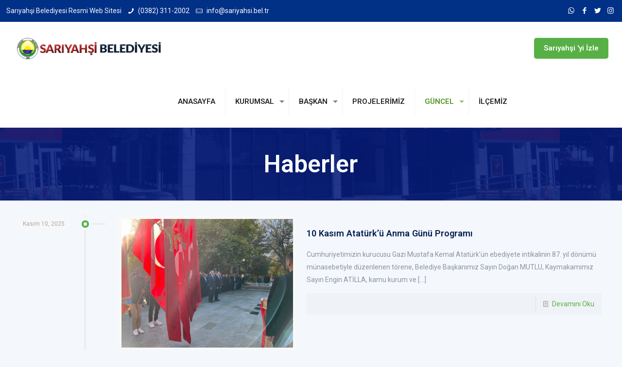

--- FILE ---
content_type: text/html; charset=UTF-8
request_url: https://sariyahsi.bel.tr/category/haberler/
body_size: 23839
content:
<!DOCTYPE html>
<html lang="tr" class="no-js" itemscope itemtype="https://schema.org/WebPage">

<head>

<meta charset="UTF-8" />
<link rel="alternate" hreflang="tr-TR" href="https://sariyahsi.bel.tr/haberler/"/>
<title>Haberler &#8211; Sarıyahşi Belediyesi</title>
<meta name='robots' content='max-image-preview:large' />
<meta name="format-detection" content="telephone=no">
<meta name="viewport" content="width=device-width, initial-scale=1, maximum-scale=1" />
<link rel="shortcut icon" href="https://sariyahsi.bel.tr/wp-content/uploads/2021/09/fav.png" type="image/x-icon" />
<link rel="apple-touch-icon" href="https://sariyahsi.bel.tr/wp-content/uploads/2021/09/fav.png" />
<link rel='dns-prefetch' href='//fonts.googleapis.com' />
<link rel="alternate" type="application/rss+xml" title="Sarıyahşi Belediyesi &raquo; akışı" href="https://sariyahsi.bel.tr/feed/" />
<link rel="alternate" type="application/rss+xml" title="Sarıyahşi Belediyesi &raquo; yorum akışı" href="https://sariyahsi.bel.tr/comments/feed/" />
<link rel="alternate" type="application/rss+xml" title="Sarıyahşi Belediyesi &raquo; Haberler kategori akışı" href="https://sariyahsi.bel.tr/category/haberler/feed/" />
<style id='wp-img-auto-sizes-contain-inline-css' type='text/css'>
img:is([sizes=auto i],[sizes^="auto," i]){contain-intrinsic-size:3000px 1500px}
/*# sourceURL=wp-img-auto-sizes-contain-inline-css */
</style>
<style id='wp-emoji-styles-inline-css' type='text/css'>

	img.wp-smiley, img.emoji {
		display: inline !important;
		border: none !important;
		box-shadow: none !important;
		height: 1em !important;
		width: 1em !important;
		margin: 0 0.07em !important;
		vertical-align: -0.1em !important;
		background: none !important;
		padding: 0 !important;
	}
/*# sourceURL=wp-emoji-styles-inline-css */
</style>
<style id='wp-block-library-inline-css' type='text/css'>
:root{--wp-block-synced-color:#7a00df;--wp-block-synced-color--rgb:122,0,223;--wp-bound-block-color:var(--wp-block-synced-color);--wp-editor-canvas-background:#ddd;--wp-admin-theme-color:#007cba;--wp-admin-theme-color--rgb:0,124,186;--wp-admin-theme-color-darker-10:#006ba1;--wp-admin-theme-color-darker-10--rgb:0,107,160.5;--wp-admin-theme-color-darker-20:#005a87;--wp-admin-theme-color-darker-20--rgb:0,90,135;--wp-admin-border-width-focus:2px}@media (min-resolution:192dpi){:root{--wp-admin-border-width-focus:1.5px}}.wp-element-button{cursor:pointer}:root .has-very-light-gray-background-color{background-color:#eee}:root .has-very-dark-gray-background-color{background-color:#313131}:root .has-very-light-gray-color{color:#eee}:root .has-very-dark-gray-color{color:#313131}:root .has-vivid-green-cyan-to-vivid-cyan-blue-gradient-background{background:linear-gradient(135deg,#00d084,#0693e3)}:root .has-purple-crush-gradient-background{background:linear-gradient(135deg,#34e2e4,#4721fb 50%,#ab1dfe)}:root .has-hazy-dawn-gradient-background{background:linear-gradient(135deg,#faaca8,#dad0ec)}:root .has-subdued-olive-gradient-background{background:linear-gradient(135deg,#fafae1,#67a671)}:root .has-atomic-cream-gradient-background{background:linear-gradient(135deg,#fdd79a,#004a59)}:root .has-nightshade-gradient-background{background:linear-gradient(135deg,#330968,#31cdcf)}:root .has-midnight-gradient-background{background:linear-gradient(135deg,#020381,#2874fc)}:root{--wp--preset--font-size--normal:16px;--wp--preset--font-size--huge:42px}.has-regular-font-size{font-size:1em}.has-larger-font-size{font-size:2.625em}.has-normal-font-size{font-size:var(--wp--preset--font-size--normal)}.has-huge-font-size{font-size:var(--wp--preset--font-size--huge)}.has-text-align-center{text-align:center}.has-text-align-left{text-align:left}.has-text-align-right{text-align:right}.has-fit-text{white-space:nowrap!important}#end-resizable-editor-section{display:none}.aligncenter{clear:both}.items-justified-left{justify-content:flex-start}.items-justified-center{justify-content:center}.items-justified-right{justify-content:flex-end}.items-justified-space-between{justify-content:space-between}.screen-reader-text{border:0;clip-path:inset(50%);height:1px;margin:-1px;overflow:hidden;padding:0;position:absolute;width:1px;word-wrap:normal!important}.screen-reader-text:focus{background-color:#ddd;clip-path:none;color:#444;display:block;font-size:1em;height:auto;left:5px;line-height:normal;padding:15px 23px 14px;text-decoration:none;top:5px;width:auto;z-index:100000}html :where(.has-border-color){border-style:solid}html :where([style*=border-top-color]){border-top-style:solid}html :where([style*=border-right-color]){border-right-style:solid}html :where([style*=border-bottom-color]){border-bottom-style:solid}html :where([style*=border-left-color]){border-left-style:solid}html :where([style*=border-width]){border-style:solid}html :where([style*=border-top-width]){border-top-style:solid}html :where([style*=border-right-width]){border-right-style:solid}html :where([style*=border-bottom-width]){border-bottom-style:solid}html :where([style*=border-left-width]){border-left-style:solid}html :where(img[class*=wp-image-]){height:auto;max-width:100%}:where(figure){margin:0 0 1em}html :where(.is-position-sticky){--wp-admin--admin-bar--position-offset:var(--wp-admin--admin-bar--height,0px)}@media screen and (max-width:600px){html :where(.is-position-sticky){--wp-admin--admin-bar--position-offset:0px}}

/*# sourceURL=wp-block-library-inline-css */
</style><style id='wp-block-heading-inline-css' type='text/css'>
h1:where(.wp-block-heading).has-background,h2:where(.wp-block-heading).has-background,h3:where(.wp-block-heading).has-background,h4:where(.wp-block-heading).has-background,h5:where(.wp-block-heading).has-background,h6:where(.wp-block-heading).has-background{padding:1.25em 2.375em}h1.has-text-align-left[style*=writing-mode]:where([style*=vertical-lr]),h1.has-text-align-right[style*=writing-mode]:where([style*=vertical-rl]),h2.has-text-align-left[style*=writing-mode]:where([style*=vertical-lr]),h2.has-text-align-right[style*=writing-mode]:where([style*=vertical-rl]),h3.has-text-align-left[style*=writing-mode]:where([style*=vertical-lr]),h3.has-text-align-right[style*=writing-mode]:where([style*=vertical-rl]),h4.has-text-align-left[style*=writing-mode]:where([style*=vertical-lr]),h4.has-text-align-right[style*=writing-mode]:where([style*=vertical-rl]),h5.has-text-align-left[style*=writing-mode]:where([style*=vertical-lr]),h5.has-text-align-right[style*=writing-mode]:where([style*=vertical-rl]),h6.has-text-align-left[style*=writing-mode]:where([style*=vertical-lr]),h6.has-text-align-right[style*=writing-mode]:where([style*=vertical-rl]){rotate:180deg}
/*# sourceURL=https://sariyahsi.bel.tr/wp-includes/blocks/heading/style.min.css */
</style>
<style id='global-styles-inline-css' type='text/css'>
:root{--wp--preset--aspect-ratio--square: 1;--wp--preset--aspect-ratio--4-3: 4/3;--wp--preset--aspect-ratio--3-4: 3/4;--wp--preset--aspect-ratio--3-2: 3/2;--wp--preset--aspect-ratio--2-3: 2/3;--wp--preset--aspect-ratio--16-9: 16/9;--wp--preset--aspect-ratio--9-16: 9/16;--wp--preset--color--black: #000000;--wp--preset--color--cyan-bluish-gray: #abb8c3;--wp--preset--color--white: #ffffff;--wp--preset--color--pale-pink: #f78da7;--wp--preset--color--vivid-red: #cf2e2e;--wp--preset--color--luminous-vivid-orange: #ff6900;--wp--preset--color--luminous-vivid-amber: #fcb900;--wp--preset--color--light-green-cyan: #7bdcb5;--wp--preset--color--vivid-green-cyan: #00d084;--wp--preset--color--pale-cyan-blue: #8ed1fc;--wp--preset--color--vivid-cyan-blue: #0693e3;--wp--preset--color--vivid-purple: #9b51e0;--wp--preset--gradient--vivid-cyan-blue-to-vivid-purple: linear-gradient(135deg,rgb(6,147,227) 0%,rgb(155,81,224) 100%);--wp--preset--gradient--light-green-cyan-to-vivid-green-cyan: linear-gradient(135deg,rgb(122,220,180) 0%,rgb(0,208,130) 100%);--wp--preset--gradient--luminous-vivid-amber-to-luminous-vivid-orange: linear-gradient(135deg,rgb(252,185,0) 0%,rgb(255,105,0) 100%);--wp--preset--gradient--luminous-vivid-orange-to-vivid-red: linear-gradient(135deg,rgb(255,105,0) 0%,rgb(207,46,46) 100%);--wp--preset--gradient--very-light-gray-to-cyan-bluish-gray: linear-gradient(135deg,rgb(238,238,238) 0%,rgb(169,184,195) 100%);--wp--preset--gradient--cool-to-warm-spectrum: linear-gradient(135deg,rgb(74,234,220) 0%,rgb(151,120,209) 20%,rgb(207,42,186) 40%,rgb(238,44,130) 60%,rgb(251,105,98) 80%,rgb(254,248,76) 100%);--wp--preset--gradient--blush-light-purple: linear-gradient(135deg,rgb(255,206,236) 0%,rgb(152,150,240) 100%);--wp--preset--gradient--blush-bordeaux: linear-gradient(135deg,rgb(254,205,165) 0%,rgb(254,45,45) 50%,rgb(107,0,62) 100%);--wp--preset--gradient--luminous-dusk: linear-gradient(135deg,rgb(255,203,112) 0%,rgb(199,81,192) 50%,rgb(65,88,208) 100%);--wp--preset--gradient--pale-ocean: linear-gradient(135deg,rgb(255,245,203) 0%,rgb(182,227,212) 50%,rgb(51,167,181) 100%);--wp--preset--gradient--electric-grass: linear-gradient(135deg,rgb(202,248,128) 0%,rgb(113,206,126) 100%);--wp--preset--gradient--midnight: linear-gradient(135deg,rgb(2,3,129) 0%,rgb(40,116,252) 100%);--wp--preset--font-size--small: 13px;--wp--preset--font-size--medium: 20px;--wp--preset--font-size--large: 36px;--wp--preset--font-size--x-large: 42px;--wp--preset--spacing--20: 0.44rem;--wp--preset--spacing--30: 0.67rem;--wp--preset--spacing--40: 1rem;--wp--preset--spacing--50: 1.5rem;--wp--preset--spacing--60: 2.25rem;--wp--preset--spacing--70: 3.38rem;--wp--preset--spacing--80: 5.06rem;--wp--preset--shadow--natural: 6px 6px 9px rgba(0, 0, 0, 0.2);--wp--preset--shadow--deep: 12px 12px 50px rgba(0, 0, 0, 0.4);--wp--preset--shadow--sharp: 6px 6px 0px rgba(0, 0, 0, 0.2);--wp--preset--shadow--outlined: 6px 6px 0px -3px rgb(255, 255, 255), 6px 6px rgb(0, 0, 0);--wp--preset--shadow--crisp: 6px 6px 0px rgb(0, 0, 0);}:where(.is-layout-flex){gap: 0.5em;}:where(.is-layout-grid){gap: 0.5em;}body .is-layout-flex{display: flex;}.is-layout-flex{flex-wrap: wrap;align-items: center;}.is-layout-flex > :is(*, div){margin: 0;}body .is-layout-grid{display: grid;}.is-layout-grid > :is(*, div){margin: 0;}:where(.wp-block-columns.is-layout-flex){gap: 2em;}:where(.wp-block-columns.is-layout-grid){gap: 2em;}:where(.wp-block-post-template.is-layout-flex){gap: 1.25em;}:where(.wp-block-post-template.is-layout-grid){gap: 1.25em;}.has-black-color{color: var(--wp--preset--color--black) !important;}.has-cyan-bluish-gray-color{color: var(--wp--preset--color--cyan-bluish-gray) !important;}.has-white-color{color: var(--wp--preset--color--white) !important;}.has-pale-pink-color{color: var(--wp--preset--color--pale-pink) !important;}.has-vivid-red-color{color: var(--wp--preset--color--vivid-red) !important;}.has-luminous-vivid-orange-color{color: var(--wp--preset--color--luminous-vivid-orange) !important;}.has-luminous-vivid-amber-color{color: var(--wp--preset--color--luminous-vivid-amber) !important;}.has-light-green-cyan-color{color: var(--wp--preset--color--light-green-cyan) !important;}.has-vivid-green-cyan-color{color: var(--wp--preset--color--vivid-green-cyan) !important;}.has-pale-cyan-blue-color{color: var(--wp--preset--color--pale-cyan-blue) !important;}.has-vivid-cyan-blue-color{color: var(--wp--preset--color--vivid-cyan-blue) !important;}.has-vivid-purple-color{color: var(--wp--preset--color--vivid-purple) !important;}.has-black-background-color{background-color: var(--wp--preset--color--black) !important;}.has-cyan-bluish-gray-background-color{background-color: var(--wp--preset--color--cyan-bluish-gray) !important;}.has-white-background-color{background-color: var(--wp--preset--color--white) !important;}.has-pale-pink-background-color{background-color: var(--wp--preset--color--pale-pink) !important;}.has-vivid-red-background-color{background-color: var(--wp--preset--color--vivid-red) !important;}.has-luminous-vivid-orange-background-color{background-color: var(--wp--preset--color--luminous-vivid-orange) !important;}.has-luminous-vivid-amber-background-color{background-color: var(--wp--preset--color--luminous-vivid-amber) !important;}.has-light-green-cyan-background-color{background-color: var(--wp--preset--color--light-green-cyan) !important;}.has-vivid-green-cyan-background-color{background-color: var(--wp--preset--color--vivid-green-cyan) !important;}.has-pale-cyan-blue-background-color{background-color: var(--wp--preset--color--pale-cyan-blue) !important;}.has-vivid-cyan-blue-background-color{background-color: var(--wp--preset--color--vivid-cyan-blue) !important;}.has-vivid-purple-background-color{background-color: var(--wp--preset--color--vivid-purple) !important;}.has-black-border-color{border-color: var(--wp--preset--color--black) !important;}.has-cyan-bluish-gray-border-color{border-color: var(--wp--preset--color--cyan-bluish-gray) !important;}.has-white-border-color{border-color: var(--wp--preset--color--white) !important;}.has-pale-pink-border-color{border-color: var(--wp--preset--color--pale-pink) !important;}.has-vivid-red-border-color{border-color: var(--wp--preset--color--vivid-red) !important;}.has-luminous-vivid-orange-border-color{border-color: var(--wp--preset--color--luminous-vivid-orange) !important;}.has-luminous-vivid-amber-border-color{border-color: var(--wp--preset--color--luminous-vivid-amber) !important;}.has-light-green-cyan-border-color{border-color: var(--wp--preset--color--light-green-cyan) !important;}.has-vivid-green-cyan-border-color{border-color: var(--wp--preset--color--vivid-green-cyan) !important;}.has-pale-cyan-blue-border-color{border-color: var(--wp--preset--color--pale-cyan-blue) !important;}.has-vivid-cyan-blue-border-color{border-color: var(--wp--preset--color--vivid-cyan-blue) !important;}.has-vivid-purple-border-color{border-color: var(--wp--preset--color--vivid-purple) !important;}.has-vivid-cyan-blue-to-vivid-purple-gradient-background{background: var(--wp--preset--gradient--vivid-cyan-blue-to-vivid-purple) !important;}.has-light-green-cyan-to-vivid-green-cyan-gradient-background{background: var(--wp--preset--gradient--light-green-cyan-to-vivid-green-cyan) !important;}.has-luminous-vivid-amber-to-luminous-vivid-orange-gradient-background{background: var(--wp--preset--gradient--luminous-vivid-amber-to-luminous-vivid-orange) !important;}.has-luminous-vivid-orange-to-vivid-red-gradient-background{background: var(--wp--preset--gradient--luminous-vivid-orange-to-vivid-red) !important;}.has-very-light-gray-to-cyan-bluish-gray-gradient-background{background: var(--wp--preset--gradient--very-light-gray-to-cyan-bluish-gray) !important;}.has-cool-to-warm-spectrum-gradient-background{background: var(--wp--preset--gradient--cool-to-warm-spectrum) !important;}.has-blush-light-purple-gradient-background{background: var(--wp--preset--gradient--blush-light-purple) !important;}.has-blush-bordeaux-gradient-background{background: var(--wp--preset--gradient--blush-bordeaux) !important;}.has-luminous-dusk-gradient-background{background: var(--wp--preset--gradient--luminous-dusk) !important;}.has-pale-ocean-gradient-background{background: var(--wp--preset--gradient--pale-ocean) !important;}.has-electric-grass-gradient-background{background: var(--wp--preset--gradient--electric-grass) !important;}.has-midnight-gradient-background{background: var(--wp--preset--gradient--midnight) !important;}.has-small-font-size{font-size: var(--wp--preset--font-size--small) !important;}.has-medium-font-size{font-size: var(--wp--preset--font-size--medium) !important;}.has-large-font-size{font-size: var(--wp--preset--font-size--large) !important;}.has-x-large-font-size{font-size: var(--wp--preset--font-size--x-large) !important;}
/*# sourceURL=global-styles-inline-css */
</style>

<style id='classic-theme-styles-inline-css' type='text/css'>
/*! This file is auto-generated */
.wp-block-button__link{color:#fff;background-color:#32373c;border-radius:9999px;box-shadow:none;text-decoration:none;padding:calc(.667em + 2px) calc(1.333em + 2px);font-size:1.125em}.wp-block-file__button{background:#32373c;color:#fff;text-decoration:none}
/*# sourceURL=/wp-includes/css/classic-themes.min.css */
</style>
<link rel='stylesheet' id='wp-components-css' href='https://sariyahsi.bel.tr/wp-includes/css/dist/components/style.min.css?ver=6.9' type='text/css' media='all' />
<link rel='stylesheet' id='wp-preferences-css' href='https://sariyahsi.bel.tr/wp-includes/css/dist/preferences/style.min.css?ver=6.9' type='text/css' media='all' />
<link rel='stylesheet' id='wp-block-editor-css' href='https://sariyahsi.bel.tr/wp-includes/css/dist/block-editor/style.min.css?ver=6.9' type='text/css' media='all' />
<link rel='stylesheet' id='wp-reusable-blocks-css' href='https://sariyahsi.bel.tr/wp-includes/css/dist/reusable-blocks/style.min.css?ver=6.9' type='text/css' media='all' />
<link rel='stylesheet' id='wp-patterns-css' href='https://sariyahsi.bel.tr/wp-includes/css/dist/patterns/style.min.css?ver=6.9' type='text/css' media='all' />
<link rel='stylesheet' id='wp-editor-css' href='https://sariyahsi.bel.tr/wp-includes/css/dist/editor/style.min.css?ver=6.9' type='text/css' media='all' />
<link rel='stylesheet' id='block-robo-gallery-style-css-css' href='https://sariyahsi.bel.tr/wp-content/plugins/robo-gallery/includes/extensions/block/dist/blocks.style.build.css?ver=3.1.4' type='text/css' media='all' />
<link rel='stylesheet' id='contact-form-7-css' href='https://sariyahsi.bel.tr/wp-content/plugins/contact-form-7/includes/css/styles.css?ver=5.4.2' type='text/css' media='all' />
<link rel='stylesheet' id='rs-plugin-settings-css' href='https://sariyahsi.bel.tr/wp-content/plugins/revslider/public/assets/css/rs6.css?ver=6.2.23' type='text/css' media='all' />
<style id='rs-plugin-settings-inline-css' type='text/css'>
#rs-demo-id {}
/*# sourceURL=rs-plugin-settings-inline-css */
</style>
<link rel='stylesheet' id='style-css' href='https://sariyahsi.bel.tr/wp-content/themes/betheme/style.css?ver=21.1.9' type='text/css' media='all' />
<link rel='stylesheet' id='mfn-base-css' href='https://sariyahsi.bel.tr/wp-content/themes/betheme/css/base.css?ver=21.1.9' type='text/css' media='all' />
<link rel='stylesheet' id='mfn-layout-css' href='https://sariyahsi.bel.tr/wp-content/themes/betheme/css/layout.css?ver=21.1.9' type='text/css' media='all' />
<link rel='stylesheet' id='mfn-shortcodes-css' href='https://sariyahsi.bel.tr/wp-content/themes/betheme/css/shortcodes.css?ver=21.1.9' type='text/css' media='all' />
<link rel='stylesheet' id='mfn-animations-css' href='https://sariyahsi.bel.tr/wp-content/themes/betheme/assets/animations/animations.min.css?ver=21.1.9' type='text/css' media='all' />
<link rel='stylesheet' id='mfn-jquery-ui-css' href='https://sariyahsi.bel.tr/wp-content/themes/betheme/assets/ui/jquery.ui.all.css?ver=21.1.9' type='text/css' media='all' />
<link rel='stylesheet' id='mfn-jplayer-css' href='https://sariyahsi.bel.tr/wp-content/themes/betheme/assets/jplayer/css/jplayer.blue.monday.css?ver=21.1.9' type='text/css' media='all' />
<link rel='stylesheet' id='mfn-responsive-css' href='https://sariyahsi.bel.tr/wp-content/themes/betheme/css/responsive.css?ver=21.1.9' type='text/css' media='all' />
<link rel='stylesheet' id='mfn-fonts-css' href='https://fonts.googleapis.com/css?family=Roboto%3A1%2C300%2C400%2C400italic%2C500%2C600%2C700%2C700italic&#038;ver=6.9' type='text/css' media='all' />
<link rel='stylesheet' id='addtoany-css' href='https://sariyahsi.bel.tr/wp-content/plugins/add-to-any/addtoany.min.css?ver=1.15' type='text/css' media='all' />
<style id='mfn-dynamic-inline-css' type='text/css'>
body:not(.template-slider) #Header_wrapper{background-image:url(https://sariyahsi.bel.tr/wp-content/uploads/2021/10/2-kopya.jpg);background-repeat:repeat;background-position:center}#Footer{background-image:url(https://sariyahsi.bel.tr/wp-content/uploads/2021/09/footer-bg-1-1.jpg);background-repeat:no-repeat;background-position:center;background-size:cover}
@media only screen and (min-width: 1240px){body:not(.header-simple) #Top_bar #menu{display:block!important}.tr-menu #Top_bar #menu{background:none!important}#Top_bar .menu > li > ul.mfn-megamenu{width:984px}#Top_bar .menu > li > ul.mfn-megamenu > li{float:left}#Top_bar .menu > li > ul.mfn-megamenu > li.mfn-megamenu-cols-1{width:100%}#Top_bar .menu > li > ul.mfn-megamenu > li.mfn-megamenu-cols-2{width:50%}#Top_bar .menu > li > ul.mfn-megamenu > li.mfn-megamenu-cols-3{width:33.33%}#Top_bar .menu > li > ul.mfn-megamenu > li.mfn-megamenu-cols-4{width:25%}#Top_bar .menu > li > ul.mfn-megamenu > li.mfn-megamenu-cols-5{width:20%}#Top_bar .menu > li > ul.mfn-megamenu > li.mfn-megamenu-cols-6{width:16.66%}#Top_bar .menu > li > ul.mfn-megamenu > li > ul{display:block!important;position:inherit;left:auto;top:auto;border-width:0 1px 0 0}#Top_bar .menu > li > ul.mfn-megamenu > li:last-child > ul{border:0}#Top_bar .menu > li > ul.mfn-megamenu > li > ul li{width:auto}#Top_bar .menu > li > ul.mfn-megamenu a.mfn-megamenu-title{text-transform:uppercase;font-weight:400;background:none}#Top_bar .menu > li > ul.mfn-megamenu a .menu-arrow{display:none}.menuo-right #Top_bar .menu > li > ul.mfn-megamenu{left:auto;right:0}.menuo-right #Top_bar .menu > li > ul.mfn-megamenu-bg{box-sizing:border-box}#Top_bar .menu > li > ul.mfn-megamenu-bg{padding:20px 166px 20px 20px;background-repeat:no-repeat;background-position:right bottom}.rtl #Top_bar .menu > li > ul.mfn-megamenu-bg{padding-left:166px;padding-right:20px;background-position:left bottom}#Top_bar .menu > li > ul.mfn-megamenu-bg > li{background:none}#Top_bar .menu > li > ul.mfn-megamenu-bg > li a{border:none}#Top_bar .menu > li > ul.mfn-megamenu-bg > li > ul{background:none!important;-webkit-box-shadow:0 0 0 0;-moz-box-shadow:0 0 0 0;box-shadow:0 0 0 0}.mm-vertical #Top_bar .container{position:relative;}.mm-vertical #Top_bar .top_bar_left{position:static;}.mm-vertical #Top_bar .menu > li ul{box-shadow:0 0 0 0 transparent!important;background-image:none;}.mm-vertical #Top_bar .menu > li > ul.mfn-megamenu{width:98%!important;margin:0 1%;padding:20px 0;}.mm-vertical.header-plain #Top_bar .menu > li > ul.mfn-megamenu{width:100%!important;margin:0;}.mm-vertical #Top_bar .menu > li > ul.mfn-megamenu > li{display:table-cell;float:none!important;width:10%;padding:0 15px;border-right:1px solid rgba(0, 0, 0, 0.05);}.mm-vertical #Top_bar .menu > li > ul.mfn-megamenu > li:last-child{border-right-width:0}.mm-vertical #Top_bar .menu > li > ul.mfn-megamenu > li.hide-border{border-right-width:0}.mm-vertical #Top_bar .menu > li > ul.mfn-megamenu > li a{border-bottom-width:0;padding:9px 15px;line-height:120%;}.mm-vertical #Top_bar .menu > li > ul.mfn-megamenu a.mfn-megamenu-title{font-weight:700;}.rtl .mm-vertical #Top_bar .menu > li > ul.mfn-megamenu > li:first-child{border-right-width:0}.rtl .mm-vertical #Top_bar .menu > li > ul.mfn-megamenu > li:last-child{border-right-width:1px}.header-plain:not(.menuo-right) #Header .top_bar_left{width:auto!important}.header-stack.header-center #Top_bar #menu{display:inline-block!important}.header-simple #Top_bar #menu{display:none;height:auto;width:300px;bottom:auto;top:100%;right:1px;position:absolute;margin:0}.header-simple #Header a.responsive-menu-toggle{display:block;right:10px}.header-simple #Top_bar #menu > ul{width:100%;float:left}.header-simple #Top_bar #menu ul li{width:100%;padding-bottom:0;border-right:0;position:relative}.header-simple #Top_bar #menu ul li a{padding:0 20px;margin:0;display:block;height:auto;line-height:normal;border:none}.header-simple #Top_bar #menu ul li a:after{display:none}.header-simple #Top_bar #menu ul li a span{border:none;line-height:44px;display:inline;padding:0}.header-simple #Top_bar #menu ul li.submenu .menu-toggle{display:block;position:absolute;right:0;top:0;width:44px;height:44px;line-height:44px;font-size:30px;font-weight:300;text-align:center;cursor:pointer;color:#444;opacity:0.33;}.header-simple #Top_bar #menu ul li.submenu .menu-toggle:after{content:"+"}.header-simple #Top_bar #menu ul li.hover > .menu-toggle:after{content:"-"}.header-simple #Top_bar #menu ul li.hover a{border-bottom:0}.header-simple #Top_bar #menu ul.mfn-megamenu li .menu-toggle{display:none}.header-simple #Top_bar #menu ul li ul{position:relative!important;left:0!important;top:0;padding:0;margin:0!important;width:auto!important;background-image:none}.header-simple #Top_bar #menu ul li ul li{width:100%!important;display:block;padding:0;}.header-simple #Top_bar #menu ul li ul li a{padding:0 20px 0 30px}.header-simple #Top_bar #menu ul li ul li a .menu-arrow{display:none}.header-simple #Top_bar #menu ul li ul li a span{padding:0}.header-simple #Top_bar #menu ul li ul li a span:after{display:none!important}.header-simple #Top_bar .menu > li > ul.mfn-megamenu a.mfn-megamenu-title{text-transform:uppercase;font-weight:400}.header-simple #Top_bar .menu > li > ul.mfn-megamenu > li > ul{display:block!important;position:inherit;left:auto;top:auto}.header-simple #Top_bar #menu ul li ul li ul{border-left:0!important;padding:0;top:0}.header-simple #Top_bar #menu ul li ul li ul li a{padding:0 20px 0 40px}.rtl.header-simple #Top_bar #menu{left:1px;right:auto}.rtl.header-simple #Top_bar a.responsive-menu-toggle{left:10px;right:auto}.rtl.header-simple #Top_bar #menu ul li.submenu .menu-toggle{left:0;right:auto}.rtl.header-simple #Top_bar #menu ul li ul{left:auto!important;right:0!important}.rtl.header-simple #Top_bar #menu ul li ul li a{padding:0 30px 0 20px}.rtl.header-simple #Top_bar #menu ul li ul li ul li a{padding:0 40px 0 20px}.menu-highlight #Top_bar .menu > li{margin:0 2px}.menu-highlight:not(.header-creative) #Top_bar .menu > li > a{margin:20px 0;padding:0;-webkit-border-radius:5px;border-radius:5px}.menu-highlight #Top_bar .menu > li > a:after{display:none}.menu-highlight #Top_bar .menu > li > a span:not(.description){line-height:50px}.menu-highlight #Top_bar .menu > li > a span.description{display:none}.menu-highlight.header-stack #Top_bar .menu > li > a{margin:10px 0!important}.menu-highlight.header-stack #Top_bar .menu > li > a span:not(.description){line-height:40px}.menu-highlight.header-transparent #Top_bar .menu > li > a{margin:5px 0}.menu-highlight.header-simple #Top_bar #menu ul li,.menu-highlight.header-creative #Top_bar #menu ul li{margin:0}.menu-highlight.header-simple #Top_bar #menu ul li > a,.menu-highlight.header-creative #Top_bar #menu ul li > a{-webkit-border-radius:0;border-radius:0}.menu-highlight:not(.header-fixed):not(.header-simple) #Top_bar.is-sticky .menu > li > a{margin:10px 0!important;padding:5px 0!important}.menu-highlight:not(.header-fixed):not(.header-simple) #Top_bar.is-sticky .menu > li > a span{line-height:30px!important}.header-modern.menu-highlight.menuo-right .menu_wrapper{margin-right:20px}.menu-line-below #Top_bar .menu > li > a:after{top:auto;bottom:-4px}.menu-line-below #Top_bar.is-sticky .menu > li > a:after{top:auto;bottom:-4px}.menu-line-below-80 #Top_bar:not(.is-sticky) .menu > li > a:after{height:4px;left:10%;top:50%;margin-top:20px;width:80%}.menu-line-below-80-1 #Top_bar:not(.is-sticky) .menu > li > a:after{height:1px;left:10%;top:50%;margin-top:20px;width:80%}.menu-link-color #Top_bar .menu > li > a:after{display:none!important}.menu-arrow-top #Top_bar .menu > li > a:after{background:none repeat scroll 0 0 rgba(0,0,0,0)!important;border-color:#ccc transparent transparent;border-style:solid;border-width:7px 7px 0;display:block;height:0;left:50%;margin-left:-7px;top:0!important;width:0}.menu-arrow-top #Top_bar.is-sticky .menu > li > a:after{top:0!important}.menu-arrow-bottom #Top_bar .menu > li > a:after{background:none!important;border-color:transparent transparent #ccc;border-style:solid;border-width:0 7px 7px;display:block;height:0;left:50%;margin-left:-7px;top:auto;bottom:0;width:0}.menu-arrow-bottom #Top_bar.is-sticky .menu > li > a:after{top:auto;bottom:0}.menuo-no-borders #Top_bar .menu > li > a span{border-width:0!important}.menuo-no-borders #Header_creative #Top_bar .menu > li > a span{border-bottom-width:0}.menuo-no-borders.header-plain #Top_bar a#header_cart,.menuo-no-borders.header-plain #Top_bar a#search_button,.menuo-no-borders.header-plain #Top_bar .wpml-languages,.menuo-no-borders.header-plain #Top_bar a.action_button{border-width:0}.menuo-right #Top_bar .menu_wrapper{float:right}.menuo-right.header-stack:not(.header-center) #Top_bar .menu_wrapper{margin-right:150px}body.header-creative{padding-left:50px}body.header-creative.header-open{padding-left:250px}body.error404,body.under-construction,body.template-blank{padding-left:0!important}.header-creative.footer-fixed #Footer,.header-creative.footer-sliding #Footer,.header-creative.footer-stick #Footer.is-sticky{box-sizing:border-box;padding-left:50px;}.header-open.footer-fixed #Footer,.header-open.footer-sliding #Footer,.header-creative.footer-stick #Footer.is-sticky{padding-left:250px;}.header-rtl.header-creative.footer-fixed #Footer,.header-rtl.header-creative.footer-sliding #Footer,.header-rtl.header-creative.footer-stick #Footer.is-sticky{padding-left:0;padding-right:50px;}.header-rtl.header-open.footer-fixed #Footer,.header-rtl.header-open.footer-sliding #Footer,.header-rtl.header-creative.footer-stick #Footer.is-sticky{padding-right:250px;}#Header_creative{background-color:#fff;position:fixed;width:250px;height:100%;left:-200px;top:0;z-index:9002;-webkit-box-shadow:2px 0 4px 2px rgba(0,0,0,.15);box-shadow:2px 0 4px 2px rgba(0,0,0,.15)}#Header_creative .container{width:100%}#Header_creative .creative-wrapper{opacity:0;margin-right:50px}#Header_creative a.creative-menu-toggle{display:block;width:34px;height:34px;line-height:34px;font-size:22px;text-align:center;position:absolute;top:10px;right:8px;border-radius:3px}.admin-bar #Header_creative a.creative-menu-toggle{top:42px}#Header_creative #Top_bar{position:static;width:100%}#Header_creative #Top_bar .top_bar_left{width:100%!important;float:none}#Header_creative #Top_bar .top_bar_right{width:100%!important;float:none;height:auto;margin-bottom:35px;text-align:center;padding:0 20px;top:0;-webkit-box-sizing:border-box;-moz-box-sizing:border-box;box-sizing:border-box}#Header_creative #Top_bar .top_bar_right:before{display:none}#Header_creative #Top_bar .top_bar_right_wrapper{top:0}#Header_creative #Top_bar .logo{float:none;text-align:center;margin:15px 0}#Header_creative #Top_bar #menu{background-color:transparent}#Header_creative #Top_bar .menu_wrapper{float:none;margin:0 0 30px}#Header_creative #Top_bar .menu > li{width:100%;float:none;position:relative}#Header_creative #Top_bar .menu > li > a{padding:0;text-align:center}#Header_creative #Top_bar .menu > li > a:after{display:none}#Header_creative #Top_bar .menu > li > a span{border-right:0;border-bottom-width:1px;line-height:38px}#Header_creative #Top_bar .menu li ul{left:100%;right:auto;top:0;box-shadow:2px 2px 2px 0 rgba(0,0,0,0.03);-webkit-box-shadow:2px 2px 2px 0 rgba(0,0,0,0.03)}#Header_creative #Top_bar .menu > li > ul.mfn-megamenu{margin:0;width:700px!important;}#Header_creative #Top_bar .menu > li > ul.mfn-megamenu > li > ul{left:0}#Header_creative #Top_bar .menu li ul li a{padding-top:9px;padding-bottom:8px}#Header_creative #Top_bar .menu li ul li ul{top:0}#Header_creative #Top_bar .menu > li > a span.description{display:block;font-size:13px;line-height:28px!important;clear:both}#Header_creative #Top_bar .search_wrapper{left:100%;top:auto;bottom:0}#Header_creative #Top_bar a#header_cart{display:inline-block;float:none;top:3px}#Header_creative #Top_bar a#search_button{display:inline-block;float:none;top:3px}#Header_creative #Top_bar .wpml-languages{display:inline-block;float:none;top:0}#Header_creative #Top_bar .wpml-languages.enabled:hover a.active{padding-bottom:11px}#Header_creative #Top_bar .action_button{display:inline-block;float:none;top:16px;margin:0}#Header_creative #Top_bar .banner_wrapper{display:block;text-align:center}#Header_creative #Top_bar .banner_wrapper img{max-width:100%;height:auto;display:inline-block}#Header_creative #Action_bar{display:none;position:absolute;bottom:0;top:auto;clear:both;padding:0 20px;box-sizing:border-box}#Header_creative #Action_bar .social{float:none;text-align:center;padding:5px 0 15px}#Header_creative #Action_bar .social li{margin-bottom:2px}#Header_creative .social li a{color:rgba(0,0,0,.5)}#Header_creative .social li a:hover{color:#000}#Header_creative .creative-social{position:absolute;bottom:10px;right:0;width:50px}#Header_creative .creative-social li{display:block;float:none;width:100%;text-align:center;margin-bottom:5px}.header-creative .fixed-nav.fixed-nav-prev{margin-left:50px}.header-creative.header-open .fixed-nav.fixed-nav-prev{margin-left:250px}.menuo-last #Header_creative #Top_bar .menu li.last ul{top:auto;bottom:0}.header-open #Header_creative{left:0}.header-open #Header_creative .creative-wrapper{opacity:1;margin:0!important;}.header-open #Header_creative .creative-menu-toggle,.header-open #Header_creative .creative-social{display:none}.header-open #Header_creative #Action_bar{display:block}body.header-rtl.header-creative{padding-left:0;padding-right:50px}.header-rtl #Header_creative{left:auto;right:-200px}.header-rtl #Header_creative .creative-wrapper{margin-left:50px;margin-right:0}.header-rtl #Header_creative a.creative-menu-toggle{left:8px;right:auto}.header-rtl #Header_creative .creative-social{left:0;right:auto}.header-rtl #Footer #back_to_top.sticky{right:125px}.header-rtl #popup_contact{right:70px}.header-rtl #Header_creative #Top_bar .menu li ul{left:auto;right:100%}.header-rtl #Header_creative #Top_bar .search_wrapper{left:auto;right:100%;}.header-rtl .fixed-nav.fixed-nav-prev{margin-left:0!important}.header-rtl .fixed-nav.fixed-nav-next{margin-right:50px}body.header-rtl.header-creative.header-open{padding-left:0;padding-right:250px!important}.header-rtl.header-open #Header_creative{left:auto;right:0}.header-rtl.header-open #Footer #back_to_top.sticky{right:325px}.header-rtl.header-open #popup_contact{right:270px}.header-rtl.header-open .fixed-nav.fixed-nav-next{margin-right:250px}#Header_creative.active{left:-1px;}.header-rtl #Header_creative.active{left:auto;right:-1px;}#Header_creative.active .creative-wrapper{opacity:1;margin:0}.header-creative .vc_row[data-vc-full-width]{padding-left:50px}.header-creative.header-open .vc_row[data-vc-full-width]{padding-left:250px}.header-open .vc_parallax .vc_parallax-inner { left:auto; width: calc(100% - 250px); }.header-open.header-rtl .vc_parallax .vc_parallax-inner { left:0; right:auto; }#Header_creative.scroll{height:100%;overflow-y:auto}#Header_creative.scroll:not(.dropdown) .menu li ul{display:none!important}#Header_creative.scroll #Action_bar{position:static}#Header_creative.dropdown{outline:none}#Header_creative.dropdown #Top_bar .menu_wrapper{float:left}#Header_creative.dropdown #Top_bar #menu ul li{position:relative;float:left}#Header_creative.dropdown #Top_bar #menu ul li a:after{display:none}#Header_creative.dropdown #Top_bar #menu ul li a span{line-height:38px;padding:0}#Header_creative.dropdown #Top_bar #menu ul li.submenu .menu-toggle{display:block;position:absolute;right:0;top:0;width:38px;height:38px;line-height:38px;font-size:26px;font-weight:300;text-align:center;cursor:pointer;color:#444;opacity:0.33;}#Header_creative.dropdown #Top_bar #menu ul li.submenu .menu-toggle:after{content:"+"}#Header_creative.dropdown #Top_bar #menu ul li.hover > .menu-toggle:after{content:"-"}#Header_creative.dropdown #Top_bar #menu ul li.hover a{border-bottom:0}#Header_creative.dropdown #Top_bar #menu ul.mfn-megamenu li .menu-toggle{display:none}#Header_creative.dropdown #Top_bar #menu ul li ul{position:relative!important;left:0!important;top:0;padding:0;margin-left:0!important;width:auto!important;background-image:none}#Header_creative.dropdown #Top_bar #menu ul li ul li{width:100%!important}#Header_creative.dropdown #Top_bar #menu ul li ul li a{padding:0 10px;text-align:center}#Header_creative.dropdown #Top_bar #menu ul li ul li a .menu-arrow{display:none}#Header_creative.dropdown #Top_bar #menu ul li ul li a span{padding:0}#Header_creative.dropdown #Top_bar #menu ul li ul li a span:after{display:none!important}#Header_creative.dropdown #Top_bar .menu > li > ul.mfn-megamenu a.mfn-megamenu-title{text-transform:uppercase;font-weight:400}#Header_creative.dropdown #Top_bar .menu > li > ul.mfn-megamenu > li > ul{display:block!important;position:inherit;left:auto;top:auto}#Header_creative.dropdown #Top_bar #menu ul li ul li ul{border-left:0!important;padding:0;top:0}#Header_creative{transition: left .5s ease-in-out, right .5s ease-in-out;}#Header_creative .creative-wrapper{transition: opacity .5s ease-in-out, margin 0s ease-in-out .5s;}#Header_creative.active .creative-wrapper{transition: opacity .5s ease-in-out, margin 0s ease-in-out;}}@media only screen and (min-width: 768px){#Top_bar.is-sticky{position:fixed!important;width:100%;left:0;top:-60px;height:60px;z-index:701;background:#fff;opacity:.97;-webkit-box-shadow:0 2px 5px 0 rgba(0,0,0,0.1);-moz-box-shadow:0 2px 5px 0 rgba(0,0,0,0.1);box-shadow:0 2px 5px 0 rgba(0,0,0,0.1)}.layout-boxed.header-boxed #Top_bar.is-sticky{max-width:1240px;left:50%;-webkit-transform:translateX(-50%);transform:translateX(-50%)}#Top_bar.is-sticky .top_bar_left,#Top_bar.is-sticky .top_bar_right,#Top_bar.is-sticky .top_bar_right:before{background:none}#Top_bar.is-sticky .top_bar_right{top:-4px;height:auto;}#Top_bar.is-sticky .top_bar_right_wrapper{top:15px}.header-plain #Top_bar.is-sticky .top_bar_right_wrapper{top:0}#Top_bar.is-sticky .logo{width:auto;margin:0 30px 0 20px;padding:0}#Top_bar.is-sticky #logo,#Top_bar.is-sticky .custom-logo-link{padding:5px 0!important;height:50px!important;line-height:50px!important}.logo-no-sticky-padding #Top_bar.is-sticky #logo{height:60px!important;line-height:60px!important}#Top_bar.is-sticky #logo img.logo-main{display:none}#Top_bar.is-sticky #logo img.logo-sticky{display:inline;max-height:35px;}#Top_bar.is-sticky .menu_wrapper{clear:none}#Top_bar.is-sticky .menu_wrapper .menu > li > a{padding:15px 0}#Top_bar.is-sticky .menu > li > a,#Top_bar.is-sticky .menu > li > a span{line-height:30px}#Top_bar.is-sticky .menu > li > a:after{top:auto;bottom:-4px}#Top_bar.is-sticky .menu > li > a span.description{display:none}#Top_bar.is-sticky .secondary_menu_wrapper,#Top_bar.is-sticky .banner_wrapper{display:none}.header-overlay #Top_bar.is-sticky{display:none}.sticky-dark #Top_bar.is-sticky,.sticky-dark #Top_bar.is-sticky #menu{background:rgba(0,0,0,.8)}.sticky-dark #Top_bar.is-sticky .menu > li > a{color:#fff}.sticky-dark #Top_bar.is-sticky .top_bar_right a:not(.action_button){color:rgba(255,255,255,.8)}.sticky-dark #Top_bar.is-sticky .wpml-languages a.active,.sticky-dark #Top_bar.is-sticky .wpml-languages ul.wpml-lang-dropdown{background:rgba(0,0,0,0.1);border-color:rgba(0,0,0,0.1)}.sticky-white #Top_bar.is-sticky,.sticky-white #Top_bar.is-sticky #menu{background:rgba(255,255,255,.8)}.sticky-white #Top_bar.is-sticky .menu > li > a{color:#222}.sticky-white #Top_bar.is-sticky .top_bar_right a:not(.action_button){color:rgba(0,0,0,.8)}.sticky-white #Top_bar.is-sticky .wpml-languages a.active,.sticky-white #Top_bar.is-sticky .wpml-languages ul.wpml-lang-dropdown{background:rgba(255,255,255,0.1);border-color:rgba(0,0,0,0.1)}}@media only screen and (max-width: 1239px){#Top_bar #menu{display:none;height:auto;width:300px;bottom:auto;top:100%;right:1px;position:absolute;margin:0}#Top_bar a.responsive-menu-toggle{display:block}#Top_bar #menu > ul{width:100%;float:left}#Top_bar #menu ul li{width:100%;padding-bottom:0;border-right:0;position:relative}#Top_bar #menu ul li a{padding:0 25px;margin:0;display:block;height:auto;line-height:normal;border:none}#Top_bar #menu ul li a:after{display:none}#Top_bar #menu ul li a span{border:none;line-height:44px;display:inline;padding:0}#Top_bar #menu ul li a span.description{margin:0 0 0 5px}#Top_bar #menu ul li.submenu .menu-toggle{display:block;position:absolute;right:15px;top:0;width:44px;height:44px;line-height:44px;font-size:30px;font-weight:300;text-align:center;cursor:pointer;color:#444;opacity:0.33;}#Top_bar #menu ul li.submenu .menu-toggle:after{content:"+"}#Top_bar #menu ul li.hover > .menu-toggle:after{content:"-"}#Top_bar #menu ul li.hover a{border-bottom:0}#Top_bar #menu ul li a span:after{display:none!important}#Top_bar #menu ul.mfn-megamenu li .menu-toggle{display:none}#Top_bar #menu ul li ul{position:relative!important;left:0!important;top:0;padding:0;margin-left:0!important;width:auto!important;background-image:none!important;box-shadow:0 0 0 0 transparent!important;-webkit-box-shadow:0 0 0 0 transparent!important}#Top_bar #menu ul li ul li{width:100%!important}#Top_bar #menu ul li ul li a{padding:0 20px 0 35px}#Top_bar #menu ul li ul li a .menu-arrow{display:none}#Top_bar #menu ul li ul li a span{padding:0}#Top_bar #menu ul li ul li a span:after{display:none!important}#Top_bar .menu > li > ul.mfn-megamenu a.mfn-megamenu-title{text-transform:uppercase;font-weight:400}#Top_bar .menu > li > ul.mfn-megamenu > li > ul{display:block!important;position:inherit;left:auto;top:auto}#Top_bar #menu ul li ul li ul{border-left:0!important;padding:0;top:0}#Top_bar #menu ul li ul li ul li a{padding:0 20px 0 45px}.rtl #Top_bar #menu{left:1px;right:auto}.rtl #Top_bar a.responsive-menu-toggle{left:20px;right:auto}.rtl #Top_bar #menu ul li.submenu .menu-toggle{left:15px;right:auto;border-left:none;border-right:1px solid #eee}.rtl #Top_bar #menu ul li ul{left:auto!important;right:0!important}.rtl #Top_bar #menu ul li ul li a{padding:0 30px 0 20px}.rtl #Top_bar #menu ul li ul li ul li a{padding:0 40px 0 20px}.header-stack .menu_wrapper a.responsive-menu-toggle{position:static!important;margin:11px 0!important}.header-stack .menu_wrapper #menu{left:0;right:auto}.rtl.header-stack #Top_bar #menu{left:auto;right:0}.admin-bar #Header_creative{top:32px}.header-creative.layout-boxed{padding-top:85px}.header-creative.layout-full-width #Wrapper{padding-top:60px}#Header_creative{position:fixed;width:100%;left:0!important;top:0;z-index:1001}#Header_creative .creative-wrapper{display:block!important;opacity:1!important}#Header_creative .creative-menu-toggle,#Header_creative .creative-social{display:none!important;opacity:1!important}#Header_creative #Top_bar{position:static;width:100%}#Header_creative #Top_bar #logo,#Header_creative #Top_bar .custom-logo-link{height:50px;line-height:50px;padding:5px 0}#Header_creative #Top_bar #logo img.logo-sticky{max-height:40px!important}#Header_creative #logo img.logo-main{display:none}#Header_creative #logo img.logo-sticky{display:inline-block}.logo-no-sticky-padding #Header_creative #Top_bar #logo{height:60px;line-height:60px;padding:0}.logo-no-sticky-padding #Header_creative #Top_bar #logo img.logo-sticky{max-height:60px!important}#Header_creative #Action_bar{display:none}#Header_creative #Top_bar .top_bar_right{height:60px;top:0}#Header_creative #Top_bar .top_bar_right:before{display:none}#Header_creative #Top_bar .top_bar_right_wrapper{top:0;padding-top:9px}#Header_creative.scroll{overflow:visible!important}}#Header_wrapper, #Intro {background-color: #bdbfca;}#Subheader {background-color: rgba(247, 247, 247, 0);}.header-classic #Action_bar, .header-fixed #Action_bar, .header-plain #Action_bar, .header-split #Action_bar, .header-stack #Action_bar {background-color: #013087;}#Sliding-top {background-color: #8d939d;}#Sliding-top a.sliding-top-control {border-right-color: #8d939d;}#Sliding-top.st-center a.sliding-top-control,#Sliding-top.st-left a.sliding-top-control {border-top-color: #8d939d;}#Footer {background-color: #ffffff;}body, ul.timeline_items, .icon_box a .desc, .icon_box a:hover .desc, .feature_list ul li a, .list_item a, .list_item a:hover,.widget_recent_entries ul li a, .flat_box a, .flat_box a:hover, .story_box .desc, .content_slider.carouselul li a .title,.content_slider.flat.description ul li .desc, .content_slider.flat.description ul li a .desc, .post-nav.minimal a i {color: #8d939d;}.post-nav.minimal a svg {fill: #8d939d;}.themecolor, .opening_hours .opening_hours_wrapper li span, .fancy_heading_icon .icon_top,.fancy_heading_arrows .icon-right-dir, .fancy_heading_arrows .icon-left-dir, .fancy_heading_line .title,.button-love a.mfn-love, .format-link .post-title .icon-link, .pager-single > span, .pager-single a:hover,.widget_meta ul, .widget_pages ul, .widget_rss ul, .widget_mfn_recent_comments ul li:after, .widget_archive ul,.widget_recent_comments ul li:after, .widget_nav_menu ul, .woocommerce ul.products li.product .price, .shop_slider .shop_slider_ul li .item_wrapper .price,.woocommerce-page ul.products li.product .price, .widget_price_filter .price_label .from, .widget_price_filter .price_label .to,.woocommerce ul.product_list_widget li .quantity .amount, .woocommerce .product div.entry-summary .price, .woocommerce .star-rating span,#Error_404 .error_pic i, .style-simple #Filters .filters_wrapper ul li a:hover, .style-simple #Filters .filters_wrapper ul li.current-cat a,.style-simple .quick_fact .title {color: #57b046;}.themebg,#comments .commentlist > li .reply a.comment-reply-link,#Filters .filters_wrapper ul li a:hover,#Filters .filters_wrapper ul li.current-cat a,.fixed-nav .arrow,.offer_thumb .slider_pagination a:before,.offer_thumb .slider_pagination a.selected:after,.pager .pages a:hover,.pager .pages a.active,.pager .pages span.page-numbers.current,.pager-single span:after,.portfolio_group.exposure .portfolio-item .desc-inner .line,.Recent_posts ul li .desc:after,.Recent_posts ul li .photo .c,.slider_pagination a.selected,.slider_pagination .slick-active a,.slider_pagination a.selected:after,.slider_pagination .slick-active a:after,.testimonials_slider .slider_images,.testimonials_slider .slider_images a:after,.testimonials_slider .slider_images:before,#Top_bar a#header_cart span,.widget_categories ul,.widget_mfn_menu ul li a:hover,.widget_mfn_menu ul li.current-menu-item:not(.current-menu-ancestor) > a,.widget_mfn_menu ul li.current_page_item:not(.current_page_ancestor) > a,.widget_product_categories ul,.widget_recent_entries ul li:after,.woocommerce-account table.my_account_orders .order-number a,.woocommerce-MyAccount-navigation ul li.is-active a,.style-simple .accordion .question:after,.style-simple .faq .question:after,.style-simple .icon_box .desc_wrapper .title:before,.style-simple #Filters .filters_wrapper ul li a:after,.style-simple .article_box .desc_wrapper p:after,.style-simple .sliding_box .desc_wrapper:after,.style-simple .trailer_box:hover .desc,.tp-bullets.simplebullets.round .bullet.selected,.tp-bullets.simplebullets.round .bullet.selected:after,.tparrows.default,.tp-bullets.tp-thumbs .bullet.selected:after{background-color: #57b046;}.Latest_news ul li .photo, .Recent_posts.blog_news ul li .photo, .style-simple .opening_hours .opening_hours_wrapper li label,.style-simple .timeline_items li:hover h3, .style-simple .timeline_items li:nth-child(even):hover h3,.style-simple .timeline_items li:hover .desc, .style-simple .timeline_items li:nth-child(even):hover,.style-simple .offer_thumb .slider_pagination a.selected {border-color: #57b046;}a {color: #57b046;}a:hover {color: #3b932b;}*::-moz-selection {background-color: #0095eb;color: white;}*::selection {background-color: #0095eb;color: white;}.blockquote p.author span, .counter .desc_wrapper .title, .article_box .desc_wrapper p, .team .desc_wrapper p.subtitle,.pricing-box .plan-header p.subtitle, .pricing-box .plan-header .price sup.period, .chart_box p, .fancy_heading .inside,.fancy_heading_line .slogan, .post-meta, .post-meta a, .post-footer, .post-footer a span.label, .pager .pages a, .button-love a .label,.pager-single a, #comments .commentlist > li .comment-author .says, .fixed-nav .desc .date, .filters_buttons li.label, .Recent_posts ul li a .desc .date,.widget_recent_entries ul li .post-date, .tp_recent_tweets .twitter_time, .widget_price_filter .price_label, .shop-filters .woocommerce-result-count,.woocommerce ul.product_list_widget li .quantity, .widget_shopping_cart ul.product_list_widget li dl, .product_meta .posted_in,.woocommerce .shop_table .product-name .variation > dd, .shipping-calculator-button:after,.shop_slider .shop_slider_ul li .item_wrapper .price del,.testimonials_slider .testimonials_slider_ul li .author span, .testimonials_slider .testimonials_slider_ul li .author span a, .Latest_news ul li .desc_footer,.share-simple-wrapper .icons a {color: #a8a8a8;}h1, h1 a, h1 a:hover, .text-logo #logo { color: #052154; }h2, h2 a, h2 a:hover { color: #052154; }h3, h3 a, h3 a:hover { color: #052154; }h4, h4 a, h4 a:hover, .style-simple .sliding_box .desc_wrapper h4 { color: #003daf; }h5, h5 a, h5 a:hover { color: #052154; }h6, h6 a, h6 a:hover,a.content_link .title { color: #57b046; }.dropcap, .highlight:not(.highlight_image) {background-color: #0095eb;}a.button, a.tp-button {background-color: #003daf;color: #ffffff;}.button-stroke a.button, .button-stroke a.button .button_icon i, .button-stroke a.tp-button {border-color: #003daf;color: #ffffff;}.button-stroke a:hover.button, .button-stroke a:hover.tp-button {background-color: #003daf !important;color: #fff;}a.button_theme, a.tp-button.button_theme,button, input[type="submit"], input[type="reset"], input[type="button"] {background-color: #57b046;color: #ffffff;}.button-stroke a.button.button_theme,.button-stroke a.button.button_theme .button_icon i, .button-stroke a.tp-button.button_theme,.button-stroke button, .button-stroke input[type="submit"], .button-stroke input[type="reset"], .button-stroke input[type="button"] {border-color: #57b046;color: #57b046 !important;}.button-stroke a.button.button_theme:hover, .button-stroke a.tp-button.button_theme:hover,.button-stroke button:hover, .button-stroke input[type="submit"]:hover, .button-stroke input[type="reset"]:hover, .button-stroke input[type="button"]:hover {background-color: #57b046 !important;color: #ffffff !important;}a.mfn-link {color: #656B6F;}a.mfn-link-2 span, a:hover.mfn-link-2 span:before, a.hover.mfn-link-2 span:before, a.mfn-link-5 span, a.mfn-link-8:after, a.mfn-link-8:before {background: #57b046;}a:hover.mfn-link {color: #57b046;}a.mfn-link-2 span:before, a:hover.mfn-link-4:before, a:hover.mfn-link-4:after, a.hover.mfn-link-4:before, a.hover.mfn-link-4:after, a.mfn-link-5:before, a.mfn-link-7:after, a.mfn-link-7:before {background: #3b932b;}a.mfn-link-6:before {border-bottom-color: #3b932b;}.woocommerce #respond input#submit,.woocommerce a.button,.woocommerce button.button,.woocommerce input.button,.woocommerce #respond input#submit:hover,.woocommerce a.button:hover,.woocommerce button.button:hover,.woocommerce input.button:hover{background-color: #57b046;color: #fff;}.woocommerce #respond input#submit.alt,.woocommerce a.button.alt,.woocommerce button.button.alt,.woocommerce input.button.alt,.woocommerce #respond input#submit.alt:hover,.woocommerce a.button.alt:hover,.woocommerce button.button.alt:hover,.woocommerce input.button.alt:hover{background-color: #57b046;color: #fff;}.woocommerce #respond input#submit.disabled,.woocommerce #respond input#submit:disabled,.woocommerce #respond input#submit[disabled]:disabled,.woocommerce a.button.disabled,.woocommerce a.button:disabled,.woocommerce a.button[disabled]:disabled,.woocommerce button.button.disabled,.woocommerce button.button:disabled,.woocommerce button.button[disabled]:disabled,.woocommerce input.button.disabled,.woocommerce input.button:disabled,.woocommerce input.button[disabled]:disabled{background-color: #57b046;color: #fff;}.woocommerce #respond input#submit.disabled:hover,.woocommerce #respond input#submit:disabled:hover,.woocommerce #respond input#submit[disabled]:disabled:hover,.woocommerce a.button.disabled:hover,.woocommerce a.button:disabled:hover,.woocommerce a.button[disabled]:disabled:hover,.woocommerce button.button.disabled:hover,.woocommerce button.button:disabled:hover,.woocommerce button.button[disabled]:disabled:hover,.woocommerce input.button.disabled:hover,.woocommerce input.button:disabled:hover,.woocommerce input.button[disabled]:disabled:hover{background-color: #57b046;color: #fff;}.button-stroke.woocommerce-page #respond input#submit,.button-stroke.woocommerce-page a.button,.button-stroke.woocommerce-page button.button,.button-stroke.woocommerce-page input.button{border: 2px solid #57b046 !important;color: #57b046 !important;}.button-stroke.woocommerce-page #respond input#submit:hover,.button-stroke.woocommerce-page a.button:hover,.button-stroke.woocommerce-page button.button:hover,.button-stroke.woocommerce-page input.button:hover{background-color: #57b046 !important;color: #fff !important;}.column_column ul, .column_column ol, .the_content_wrapper ul, .the_content_wrapper ol {color: #737E86;}.hr_color, .hr_color hr, .hr_dots span {color: #0095eb;background: #0095eb;}.hr_zigzag i {color: #0095eb;}.highlight-left:after,.highlight-right:after {background: #0095eb;}@media only screen and (max-width: 767px) {.highlight-left .wrap:first-child,.highlight-right .wrap:last-child {background: #0095eb;}}#Header .top_bar_left, .header-classic #Top_bar, .header-plain #Top_bar, .header-stack #Top_bar, .header-split #Top_bar,.header-fixed #Top_bar, .header-below #Top_bar, #Header_creative, #Top_bar #menu, .sticky-tb-color #Top_bar.is-sticky {background-color: #ffffff;}#Top_bar .wpml-languages a.active, #Top_bar .wpml-languages ul.wpml-lang-dropdown {background-color: #ffffff;}#Top_bar .top_bar_right:before {background-color: #e3e3e3;}#Header .top_bar_right {background-color: #f5f5f5;}#Top_bar .top_bar_right a:not(.action_button) {color: #333333;}a.action_button{background-color: #57b046;color: #ffffff;}.button-stroke a.action_button{border-color: #57b046;}.button-stroke a.action_button:hover{background-color: #57b046!important;}#Top_bar .menu > li > a,#Top_bar #menu ul li.submenu .menu-toggle {color: #262626;}#Top_bar .menu > li.current-menu-item > a,#Top_bar .menu > li.current_page_item > a,#Top_bar .menu > li.current-menu-parent > a,#Top_bar .menu > li.current-page-parent > a,#Top_bar .menu > li.current-menu-ancestor > a,#Top_bar .menu > li.current-page-ancestor > a,#Top_bar .menu > li.current_page_ancestor > a,#Top_bar .menu > li.hover > a {color: #4f941e;}#Top_bar .menu > li a:after {background: #4f941e;}.menuo-arrows #Top_bar .menu > li.submenu > a > span:not(.description)::after {border-top-color: #262626;}#Top_bar .menu > li.current-menu-item.submenu > a > span:not(.description)::after,#Top_bar .menu > li.current_page_item.submenu > a > span:not(.description)::after,#Top_bar .menu > li.current-menu-parent.submenu > a > span:not(.description)::after,#Top_bar .menu > li.current-page-parent.submenu > a > span:not(.description)::after,#Top_bar .menu > li.current-menu-ancestor.submenu > a > span:not(.description)::after,#Top_bar .menu > li.current-page-ancestor.submenu > a > span:not(.description)::after,#Top_bar .menu > li.current_page_ancestor.submenu > a > span:not(.description)::after,#Top_bar .menu > li.hover.submenu > a > span:not(.description)::after {border-top-color: #4f941e;}.menu-highlight #Top_bar #menu > ul > li.current-menu-item > a,.menu-highlight #Top_bar #menu > ul > li.current_page_item > a,.menu-highlight #Top_bar #menu > ul > li.current-menu-parent > a,.menu-highlight #Top_bar #menu > ul > li.current-page-parent > a,.menu-highlight #Top_bar #menu > ul > li.current-menu-ancestor > a,.menu-highlight #Top_bar #menu > ul > li.current-page-ancestor > a,.menu-highlight #Top_bar #menu > ul > li.current_page_ancestor > a,.menu-highlight #Top_bar #menu > ul > li.hover > a {background: #f9f9f9;}.menu-arrow-bottom #Top_bar .menu > li > a:after { border-bottom-color: #4f941e;}.menu-arrow-top #Top_bar .menu > li > a:after {border-top-color: #4f941e;}.header-plain #Top_bar .menu > li.current-menu-item > a,.header-plain #Top_bar .menu > li.current_page_item > a,.header-plain #Top_bar .menu > li.current-menu-parent > a,.header-plain #Top_bar .menu > li.current-page-parent > a,.header-plain #Top_bar .menu > li.current-menu-ancestor > a,.header-plain #Top_bar .menu > li.current-page-ancestor > a,.header-plain #Top_bar .menu > li.current_page_ancestor > a,.header-plain #Top_bar .menu > li.hover > a,.header-plain #Top_bar a:hover#header_cart,.header-plain #Top_bar a:hover#search_button,.header-plain #Top_bar .wpml-languages:hover,.header-plain #Top_bar .wpml-languages ul.wpml-lang-dropdown {background: #f9f9f9;color: #4f941e;}.header-plain #Top_bar,.header-plain #Top_bar .menu > li > a span:not(.description),.header-plain #Top_bar a#header_cart,.header-plain #Top_bar a#search_button,.header-plain #Top_bar .wpml-languages,.header-plain #Top_bar a.action_button {border-color: #F2F2F2;}#Top_bar .menu > li ul {background-color: #ffffff;}#Top_bar .menu > li ul li a {color: #0e1c29;}#Top_bar .menu > li ul li a:hover,#Top_bar .menu > li ul li.hover > a {color: #dd3333;}#Top_bar .search_wrapper {background: #57b046;}.overlay-menu-toggle {color: #57b046 !important;background: transparent;}#Overlay {background: rgba(87, 176, 70, 0.95);}#overlay-menu ul li a, .header-overlay .overlay-menu-toggle.focus {color: #eaf1e9;}#overlay-menu ul li.current-menu-item > a,#overlay-menu ul li.current_page_item > a,#overlay-menu ul li.current-menu-parent > a,#overlay-menu ul li.current-page-parent > a,#overlay-menu ul li.current-menu-ancestor > a,#overlay-menu ul li.current-page-ancestor > a,#overlay-menu ul li.current_page_ancestor > a {color: #ffffff;}#Top_bar .responsive-menu-toggle,#Header_creative .creative-menu-toggle,#Header_creative .responsive-menu-toggle {color: #57b046;background: transparent;}#Side_slide{background-color: #191919;border-color: #191919;}#Side_slide,#Side_slide .search-wrapper input.field,#Side_slide a:not(.action_button),#Side_slide #menu ul li.submenu .menu-toggle{color: #A6A6A6;}#Side_slide a:not(.action_button):hover,#Side_slide a.active,#Side_slide #menu ul li.hover > .menu-toggle{color: #FFFFFF;}#Side_slide #menu ul li.current-menu-item > a,#Side_slide #menu ul li.current_page_item > a,#Side_slide #menu ul li.current-menu-parent > a,#Side_slide #menu ul li.current-page-parent > a,#Side_slide #menu ul li.current-menu-ancestor > a,#Side_slide #menu ul li.current-page-ancestor > a,#Side_slide #menu ul li.current_page_ancestor > a,#Side_slide #menu ul li.hover > a,#Side_slide #menu ul li:hover > a{color: #FFFFFF;}#Action_bar .contact_details{color: #f9f9f9}#Action_bar .contact_details a{color: #ffffff}#Action_bar .contact_details a:hover{color: #ffffff}#Action_bar .social li a,#Header_creative .social li a,#Action_bar .social-menu a{color: #fcfcfc}#Action_bar .social li a:hover,#Header_creative .social li a:hover,#Action_bar .social-menu a:hover{color: #FFFFFF}#Subheader .title{color: #ffffff;}#Subheader ul.breadcrumbs li, #Subheader ul.breadcrumbs li a{color: rgba(255, 255, 255, 0.6);}#Footer, #Footer .widget_recent_entries ul li a {color: #8d939d;}#Footer a {color: #8d939d;}#Footer a:hover {color: #57b046;}#Footer h1, #Footer h1 a, #Footer h1 a:hover,#Footer h2, #Footer h2 a, #Footer h2 a:hover,#Footer h3, #Footer h3 a, #Footer h3 a:hover,#Footer h4, #Footer h4 a, #Footer h4 a:hover,#Footer h5, #Footer h5 a, #Footer h5 a:hover,#Footer h6, #Footer h6 a, #Footer h6 a:hover {color: #052154;}#Footer .themecolor, #Footer .widget_meta ul, #Footer .widget_pages ul, #Footer .widget_rss ul, #Footer .widget_mfn_recent_comments ul li:after, #Footer .widget_archive ul,#Footer .widget_recent_comments ul li:after, #Footer .widget_nav_menu ul, #Footer .widget_price_filter .price_label .from, #Footer .widget_price_filter .price_label .to,#Footer .star-rating span {color: #57b046;}#Footer .themebg, #Footer .widget_categories ul, #Footer .Recent_posts ul li .desc:after, #Footer .Recent_posts ul li .photo .c,#Footer .widget_recent_entries ul li:after, #Footer .widget_mfn_menu ul li a:hover, #Footer .widget_product_categories ul {background-color: #57b046;}#Footer .Recent_posts ul li a .desc .date, #Footer .widget_recent_entries ul li .post-date, #Footer .tp_recent_tweets .twitter_time,#Footer .widget_price_filter .price_label, #Footer .shop-filters .woocommerce-result-count, #Footer ul.product_list_widget li .quantity,#Footer .widget_shopping_cart ul.product_list_widget li dl {color: #a8a8a8;}#Footer .footer_copy .social li a,#Footer .footer_copy .social-menu a{color: #65666C;}#Footer .footer_copy .social li a:hover,#Footer .footer_copy .social-menu a:hover{color: #FFFFFF;}a#back_to_top.button.button_js,#popup_contact > a.button{color: #65666C;background:transparent;-webkit-box-shadow:none;box-shadow:none;}a#back_to_top.button.button_js:after,#popup_contact > a.button:after{display:none;}#Sliding-top, #Sliding-top .widget_recent_entries ul li a {color: #8d939d;}#Sliding-top a {color: #8d939d;}#Sliding-top a:hover {color: #57b046;}#Sliding-top h1, #Sliding-top h1 a, #Sliding-top h1 a:hover,#Sliding-top h2, #Sliding-top h2 a, #Sliding-top h2 a:hover,#Sliding-top h3, #Sliding-top h3 a, #Sliding-top h3 a:hover,#Sliding-top h4, #Sliding-top h4 a, #Sliding-top h4 a:hover,#Sliding-top h5, #Sliding-top h5 a, #Sliding-top h5 a:hover,#Sliding-top h6, #Sliding-top h6 a, #Sliding-top h6 a:hover {color: #052154;}#Sliding-top .themecolor, #Sliding-top .widget_meta ul, #Sliding-top .widget_pages ul, #Sliding-top .widget_rss ul, #Sliding-top .widget_mfn_recent_comments ul li:after, #Sliding-top .widget_archive ul,#Sliding-top .widget_recent_comments ul li:after, #Sliding-top .widget_nav_menu ul, #Sliding-top .widget_price_filter .price_label .from, #Sliding-top .widget_price_filter .price_label .to,#Sliding-top .star-rating span {color: #57b046;}#Sliding-top .themebg, #Sliding-top .widget_categories ul, #Sliding-top .Recent_posts ul li .desc:after, #Sliding-top .Recent_posts ul li .photo .c,#Sliding-top .widget_recent_entries ul li:after, #Sliding-top .widget_mfn_menu ul li a:hover, #Sliding-top .widget_product_categories ul {background-color: #57b046;}#Sliding-top .Recent_posts ul li a .desc .date, #Sliding-top .widget_recent_entries ul li .post-date, #Sliding-top .tp_recent_tweets .twitter_time,#Sliding-top .widget_price_filter .price_label, #Sliding-top .shop-filters .woocommerce-result-count, #Sliding-top ul.product_list_widget li .quantity,#Sliding-top .widget_shopping_cart ul.product_list_widget li dl {color: #a8a8a8;}blockquote, blockquote a, blockquote a:hover {color: #444444;}.image_frame .image_wrapper .image_links,.portfolio_group.masonry-hover .portfolio-item .masonry-hover-wrapper .hover-desc {background: rgba(0, 149, 235, 0.8);}.masonry.tiles .post-item .post-desc-wrapper .post-desc .post-title:after,.masonry.tiles .post-item.no-img,.masonry.tiles .post-item.format-quote,.blog-teaser li .desc-wrapper .desc .post-title:after,.blog-teaser li.no-img,.blog-teaser li.format-quote {background: #0095eb;}.image_frame .image_wrapper .image_links a {color: #ffffff;}.image_frame .image_wrapper .image_links a:hover {background: #ffffff;color: #0095eb;}.image_frame {border-color: #f8f8f8;}.image_frame .image_wrapper .mask::after {background: rgba(255, 255, 255, 0.4);}.sliding_box .desc_wrapper {background: #57b046;}.sliding_box .desc_wrapper:after {border-bottom-color: #57b046;}.counter .icon_wrapper i {color: #57b046;}.quick_fact .number-wrapper {color: #57b046;}.progress_bars .bars_list li .bar .progress {background-color: #57b046;}a:hover.icon_bar {color: #57b046 !important;}a.content_link, a:hover.content_link {color: #57b046;}a.content_link:before {border-bottom-color: #57b046;}a.content_link:after {border-color: #57b046;}.get_in_touch, .infobox {background-color: #57b046;}.google-map-contact-wrapper .get_in_touch:after {border-top-color: #57b046;}.timeline_items li h3:before,.timeline_items:after,.timeline .post-item:before {border-color: #57b046;}.how_it_works .image .number {background: #57b046;}.trailer_box .desc .subtitle,.trailer_box.plain .desc .line {background-color: #57b046;}.trailer_box.plain .desc .subtitle {color: #57b046;}.icon_box .icon_wrapper, .icon_box a .icon_wrapper,.style-simple .icon_box:hover .icon_wrapper {color: #57b046;}.icon_box:hover .icon_wrapper:before,.icon_box a:hover .icon_wrapper:before {background-color: #57b046;}ul.clients.clients_tiles li .client_wrapper:hover:before {background: #57b046;}ul.clients.clients_tiles li .client_wrapper:after {border-bottom-color: #57b046;}.list_item.lists_1 .list_left {background-color: #57b046;}.list_item .list_left {color: #57b046;}.feature_list ul li .icon i {color: #57b046;}.feature_list ul li:hover,.feature_list ul li:hover a {background: #57b046;}.ui-tabs .ui-tabs-nav li.ui-state-active a,.accordion .question.active .title > .acc-icon-plus,.accordion .question.active .title > .acc-icon-minus,.faq .question.active .title > .acc-icon-plus,.faq .question.active .title,.accordion .question.active .title {color: #57b046;}.ui-tabs .ui-tabs-nav li.ui-state-active a:after {background: #57b046;}body.table-hover:not(.woocommerce-page) table tr:hover td {background: #57b046;}.pricing-box .plan-header .price sup.currency,.pricing-box .plan-header .price > span {color: #57b046;}.pricing-box .plan-inside ul li .yes {background: #57b046;}.pricing-box-box.pricing-box-featured {background: #57b046;}input[type="date"], input[type="email"], input[type="number"], input[type="password"], input[type="search"], input[type="tel"], input[type="text"], input[type="url"],select, textarea, .woocommerce .quantity input.qty,.dark input[type="email"],.dark input[type="password"],.dark input[type="tel"],.dark input[type="text"],.dark select,.dark textarea{color: #2d2d2d;background-color: rgba(255, 255, 255, 1);border-color: #c1c1c1;}::-webkit-input-placeholder {color: #494949;}::-moz-placeholder {color: #494949;}:-ms-input-placeholder {color: #494949;}input[type="date"]:focus, input[type="email"]:focus, input[type="number"]:focus, input[type="password"]:focus, input[type="search"]:focus, input[type="tel"]:focus, input[type="text"]:focus, input[type="url"]:focus, select:focus, textarea:focus {color: #212121;background-color: rgba(255, 255, 255, 1) !important;border-color: #3d3d3d;}:focus::-webkit-input-placeholder {color: #929292;}:focus::-moz-placeholder {color: #929292;}.woocommerce span.onsale, .shop_slider .shop_slider_ul li .item_wrapper span.onsale {border-top-color: #57b046 !important;}.woocommerce .widget_price_filter .ui-slider .ui-slider-handle {border-color: #57b046 !important;}@media only screen and ( min-width: 768px ){.header-semi #Top_bar:not(.is-sticky) {background-color: rgba(255, 255, 255, 0.8);}}@media only screen and ( max-width: 767px ){#Top_bar{background-color: #ffffff !important;}#Action_bar{background-color: #013087 !important;}#Action_bar .contact_details{color: #ffffff}#Action_bar .contact_details a{color: #ffffff}#Action_bar .contact_details a:hover{color: #ffffff}#Action_bar .social li a,#Action_bar .social-menu a{color: #ffffff}#Action_bar .social li a:hover,#Action_bar .social-menu a:hover{color: #ffffff}}html{background-color: #f4f7fc;}#Wrapper,#Content{background-color: #f4f7fc;}body, button, span.date_label, .timeline_items li h3 span, input[type="submit"], input[type="reset"], input[type="button"],input[type="text"], input[type="password"], input[type="tel"], input[type="email"], textarea, select, .offer_li .title h3 {font-family: "Roboto", Arial, Tahoma, sans-serif;}#menu > ul > li > a, a.action_button, #overlay-menu ul li a {font-family: "Roboto", Arial, Tahoma, sans-serif;}#Subheader .title {font-family: "Roboto", Arial, Tahoma, sans-serif;}h1, h2, h3, h4, .text-logo #logo {font-family: "Roboto", Arial, Tahoma, sans-serif;}h5, h6 {font-family: "Roboto", Arial, Tahoma, sans-serif;}blockquote {font-family: "Roboto", Arial, Tahoma, sans-serif;}.chart_box .chart .num, .counter .desc_wrapper .number-wrapper, .how_it_works .image .number,.pricing-box .plan-header .price, .quick_fact .number-wrapper, .woocommerce .product div.entry-summary .price {font-family: "Roboto", Arial, Tahoma, sans-serif;}body {font-size: 14px;line-height: 26px;font-weight: 400;letter-spacing: 0px;}.big {font-size: 15px;line-height: 27px;font-weight: 400;letter-spacing: 0px;}#menu > ul > li > a, a.action_button, #overlay-menu ul li a{font-size: 15px;font-weight: 600;letter-spacing: 0px;}#overlay-menu ul li a{line-height: 22.5px;}#Subheader .title {font-size: 50px;line-height: 50px;font-weight: 600;letter-spacing: 0px;}h1, .text-logo #logo {font-size: 48px;line-height: 50px;font-weight: 600;letter-spacing: 0px;}h2 {font-size: 40px;line-height: 50px;font-weight: 600;letter-spacing: 0px;}h3 {font-size: 25px;line-height: 35px;font-weight: 600;letter-spacing: 0px;}h4 {font-size: 20px;line-height: 30px;font-weight: 600;letter-spacing: 0px;}h5 {font-size: 18px;line-height: 28px;font-weight: 600;letter-spacing: 0px;}h6 {font-size: 14px;line-height: 25px;font-weight: 600;letter-spacing: 0px;}#Intro .intro-title {font-size: 70px;line-height: 70px;font-weight: 400;letter-spacing: 0px;}@media only screen and (min-width: 768px) and (max-width: 959px){body {font-size: 13px;line-height: 22px;letter-spacing: 0px;}.big {font-size: 13px;line-height: 23px;letter-spacing: 0px;}#menu > ul > li > a, a.action_button, #overlay-menu ul li a {font-size: 13px;letter-spacing: 0px;}#overlay-menu ul li a{line-height: 19.5px;letter-spacing: 0px;}#Subheader .title {font-size: 43px;line-height: 43px;letter-spacing: 0px;}h1, .text-logo #logo {font-size: 41px;line-height: 43px;letter-spacing: 0px;}h2 {font-size: 34px;line-height: 43px;letter-spacing: 0px;}h3 {font-size: 21px;line-height: 30px;letter-spacing: 0px;}h4 {font-size: 17px;line-height: 26px;letter-spacing: 0px;}h5 {font-size: 15px;line-height: 24px;letter-spacing: 0px;}h6 {font-size: 13px;line-height: 21px;letter-spacing: 0px;}#Intro .intro-title {font-size: 60px;line-height: 60px;letter-spacing: 0px;}blockquote { font-size: 15px;}.chart_box .chart .num { font-size: 45px; line-height: 45px; }.counter .desc_wrapper .number-wrapper { font-size: 45px; line-height: 45px;}.counter .desc_wrapper .title { font-size: 14px; line-height: 18px;}.faq .question .title { font-size: 14px; }.fancy_heading .title { font-size: 38px; line-height: 38px; }.offer .offer_li .desc_wrapper .title h3 { font-size: 32px; line-height: 32px; }.offer_thumb_ul li.offer_thumb_li .desc_wrapper .title h3 {font-size: 32px; line-height: 32px; }.pricing-box .plan-header h2 { font-size: 27px; line-height: 27px; }.pricing-box .plan-header .price > span { font-size: 40px; line-height: 40px; }.pricing-box .plan-header .price sup.currency { font-size: 18px; line-height: 18px; }.pricing-box .plan-header .price sup.period { font-size: 14px; line-height: 14px;}.quick_fact .number { font-size: 80px; line-height: 80px;}.trailer_box .desc h2 { font-size: 27px; line-height: 27px; }.widget > h3 { font-size: 17px; line-height: 20px; }}@media only screen and (min-width: 480px) and (max-width: 767px){body {font-size: 13px;line-height: 20px;letter-spacing: 0px;}.big {font-size: 13px;line-height: 20px;letter-spacing: 0px;}#menu > ul > li > a, a.action_button, #overlay-menu ul li a {font-size: 13px;letter-spacing: 0px;}#overlay-menu ul li a{line-height: 19.5px;letter-spacing: 0px;}#Subheader .title {font-size: 38px;line-height: 38px;letter-spacing: 0px;}h1, .text-logo #logo {font-size: 36px;line-height: 38px;letter-spacing: 0px;}h2 {font-size: 30px;line-height: 38px;letter-spacing: 0px;}h3 {font-size: 19px;line-height: 26px;letter-spacing: 0px;}h4 {font-size: 15px;line-height: 23px;letter-spacing: 0px;}h5 {font-size: 14px;line-height: 21px;letter-spacing: 0px;}h6 {font-size: 13px;line-height: 19px;letter-spacing: 0px;}#Intro .intro-title {font-size: 53px;line-height: 53px;letter-spacing: 0px;}blockquote { font-size: 14px;}.chart_box .chart .num { font-size: 40px; line-height: 40px; }.counter .desc_wrapper .number-wrapper { font-size: 40px; line-height: 40px;}.counter .desc_wrapper .title { font-size: 13px; line-height: 16px;}.faq .question .title { font-size: 13px; }.fancy_heading .title { font-size: 34px; line-height: 34px; }.offer .offer_li .desc_wrapper .title h3 { font-size: 28px; line-height: 28px; }.offer_thumb_ul li.offer_thumb_li .desc_wrapper .title h3 {font-size: 28px; line-height: 28px; }.pricing-box .plan-header h2 { font-size: 24px; line-height: 24px; }.pricing-box .plan-header .price > span { font-size: 34px; line-height: 34px; }.pricing-box .plan-header .price sup.currency { font-size: 16px; line-height: 16px; }.pricing-box .plan-header .price sup.period { font-size: 13px; line-height: 13px;}.quick_fact .number { font-size: 70px; line-height: 70px;}.trailer_box .desc h2 { font-size: 24px; line-height: 24px; }.widget > h3 { font-size: 16px; line-height: 19px; }}@media only screen and (max-width: 479px){body {font-size: 13px;line-height: 19px;letter-spacing: 0px;}.big {font-size: 13px;line-height: 19px;letter-spacing: 0px;}#menu > ul > li > a, a.action_button, #overlay-menu ul li a {font-size: 13px;letter-spacing: 0px;}#overlay-menu ul li a{line-height: 19.5px;letter-spacing: 0px;}#Subheader .title {font-size: 30px;line-height: 30px;letter-spacing: 0px;}h1, .text-logo #logo {font-size: 29px;line-height: 30px;letter-spacing: 0px;}h2 {font-size: 24px;line-height: 30px;letter-spacing: 0px;}h3 {font-size: 15px;line-height: 21px;letter-spacing: 0px;}h4 {font-size: 13px;line-height: 19px;letter-spacing: 0px;}h5 {font-size: 13px;line-height: 19px;letter-spacing: 0px;}h6 {font-size: 13px;line-height: 19px;letter-spacing: 0px;}#Intro .intro-title {font-size: 42px;line-height: 42px;letter-spacing: 0px;}blockquote { font-size: 13px;}.chart_box .chart .num { font-size: 35px; line-height: 35px; }.counter .desc_wrapper .number-wrapper { font-size: 35px; line-height: 35px;}.counter .desc_wrapper .title { font-size: 13px; line-height: 26px;}.faq .question .title { font-size: 13px; }.fancy_heading .title { font-size: 30px; line-height: 30px; }.offer .offer_li .desc_wrapper .title h3 { font-size: 26px; line-height: 26px; }.offer_thumb_ul li.offer_thumb_li .desc_wrapper .title h3 {font-size: 26px; line-height: 26px; }.pricing-box .plan-header h2 { font-size: 21px; line-height: 21px; }.pricing-box .plan-header .price > span { font-size: 32px; line-height: 32px; }.pricing-box .plan-header .price sup.currency { font-size: 14px; line-height: 14px; }.pricing-box .plan-header .price sup.period { font-size: 13px; line-height: 13px;}.quick_fact .number { font-size: 60px; line-height: 60px;}.trailer_box .desc h2 { font-size: 21px; line-height: 21px; }.widget > h3 { font-size: 15px; line-height: 18px; }}.with_aside .sidebar.columns {width: 23%;}.with_aside .sections_group {width: 77%;}.aside_both .sidebar.columns {width: 18%;}.aside_both .sidebar.sidebar-1{margin-left: -82%;}.aside_both .sections_group {width: 64%;margin-left: 18%;}@media only screen and (min-width:1240px){#Wrapper, .with_aside .content_wrapper {max-width: 1240px;}.section_wrapper, .container {max-width: 1220px;}.layout-boxed.header-boxed #Top_bar.is-sticky{max-width: 1240px;}}@media only screen and (max-width: 767px){.section_wrapper,.container,.four.columns .widget-area { max-width: 480px !important; }}#Top_bar #logo,.header-fixed #Top_bar #logo,.header-plain #Top_bar #logo,.header-transparent #Top_bar #logo {height: 79px;line-height: 79px;padding: 15px 0;}.logo-overflow #Top_bar:not(.is-sticky) .logo {height: 109px;}#Top_bar .menu > li > a {padding: 24.5px 0;}.menu-highlight:not(.header-creative) #Top_bar .menu > li > a {margin: 29.5px 0;}.header-plain:not(.menu-highlight) #Top_bar .menu > li > a span:not(.description) {line-height: 109px;}.header-fixed #Top_bar .menu > li > a {padding: 39.5px 0;}#Top_bar .top_bar_right,.header-plain #Top_bar .top_bar_right {height: 109px;}#Top_bar .top_bar_right_wrapper {top: 34.5px;}.header-plain #Top_bar a#header_cart,.header-plain #Top_bar a#search_button,.header-plain #Top_bar .wpml-languages,.header-plain #Top_bar a.action_button {line-height: 109px;}@media only screen and (max-width: 767px){#Top_bar a.responsive-menu-toggle {top: 49.5px;}.mobile-header-mini #Top_bar #logo{height:50px!important;line-height:50px!important;margin:5px 0;}}.twentytwenty-before-label::before { content: "Before";}.twentytwenty-after-label::before { content: "After";}#Side_slide{right:-250px;width:250px;}#Side_slide.left{left:-250px;}.blog-teaser li .desc-wrapper .desc{background-position-y:-1px;}
form input.display-none{display:none!important}#Subheader{padding:50px 0}#Footer .widgets_wrapper{padding:90px 0}
/*# sourceURL=mfn-dynamic-inline-css */
</style>
<style id='mfn-custom-inline-css' type='text/css'>
#Footer .footer_copy { background: #f1f4f9; }

.post-item h2.entry-title { font-size: 130%; line-height: 170%; }


/*# sourceURL=mfn-custom-inline-css */
</style>
<script type="text/javascript" src="https://sariyahsi.bel.tr/wp-includes/js/jquery/jquery.min.js?ver=3.7.1" id="jquery-core-js"></script>
<script type="text/javascript" src="https://sariyahsi.bel.tr/wp-includes/js/jquery/jquery-migrate.min.js?ver=3.4.1" id="jquery-migrate-js"></script>
<script type="text/javascript" src="https://sariyahsi.bel.tr/wp-content/plugins/add-to-any/addtoany.min.js?ver=1.1" id="addtoany-js"></script>
<script type="text/javascript" src="https://sariyahsi.bel.tr/wp-content/plugins/revslider/public/assets/js/rbtools.min.js?ver=6.2.23" id="tp-tools-js"></script>
<script type="text/javascript" src="https://sariyahsi.bel.tr/wp-content/plugins/revslider/public/assets/js/rs6.min.js?ver=6.2.23" id="revmin-js"></script>
<link rel="https://api.w.org/" href="https://sariyahsi.bel.tr/wp-json/" /><link rel="alternate" title="JSON" type="application/json" href="https://sariyahsi.bel.tr/wp-json/wp/v2/categories/1" /><link rel="EditURI" type="application/rsd+xml" title="RSD" href="https://sariyahsi.bel.tr/xmlrpc.php?rsd" />
<meta name="generator" content="WordPress 6.9" />

<script data-cfasync="false">
window.a2a_config=window.a2a_config||{};a2a_config.callbacks=[];a2a_config.overlays=[];a2a_config.templates={};a2a_localize = {
	Share: "Paylaş",
	Save: "Kaydet",
	Subscribe: "Üye ol",
	Email: "Email",
	Bookmark: "Yer imi",
	ShowAll: "Hepsini göster",
	ShowLess: "Özet göster",
	FindServices: "Servis(leri) bul",
	FindAnyServiceToAddTo: "Hemen eklemek için her hangi bir servis bul",
	PoweredBy: "Destekçi :",
	ShareViaEmail: "Share via email",
	SubscribeViaEmail: "Subscribe via email",
	BookmarkInYourBrowser: "Yer imlerine ekle",
	BookmarkInstructions: "Press Ctrl+D or \u2318+D to bookmark this page",
	AddToYourFavorites: "Favorilere ekle",
	SendFromWebOrProgram: "Send from any email address or email program",
	EmailProgram: "Email program",
	More: "More&#8230;",
	ThanksForSharing: "Thanks for sharing!",
	ThanksForFollowing: "Thanks for following!"
};

(function(d,s,a,b){a=d.createElement(s);b=d.getElementsByTagName(s)[0];a.async=1;a.src="https://static.addtoany.com/menu/page.js";b.parentNode.insertBefore(a,b);})(document,"script");
</script>
<meta name="generator" content="Powered by Slider Revolution 6.2.23 - responsive, Mobile-Friendly Slider Plugin for WordPress with comfortable drag and drop interface." />
<link rel="icon" href="https://sariyahsi.bel.tr/wp-content/uploads/2021/09/cropped-fav-1-32x32.png" sizes="32x32" />
<link rel="icon" href="https://sariyahsi.bel.tr/wp-content/uploads/2021/09/cropped-fav-1-192x192.png" sizes="192x192" />
<link rel="apple-touch-icon" href="https://sariyahsi.bel.tr/wp-content/uploads/2021/09/cropped-fav-1-180x180.png" />
<meta name="msapplication-TileImage" content="https://sariyahsi.bel.tr/wp-content/uploads/2021/09/cropped-fav-1-270x270.png" />
<script type="text/javascript">function setREVStartSize(e){
			//window.requestAnimationFrame(function() {				 
				window.RSIW = window.RSIW===undefined ? window.innerWidth : window.RSIW;	
				window.RSIH = window.RSIH===undefined ? window.innerHeight : window.RSIH;	
				try {								
					var pw = document.getElementById(e.c).parentNode.offsetWidth,
						newh;
					pw = pw===0 || isNaN(pw) ? window.RSIW : pw;
					e.tabw = e.tabw===undefined ? 0 : parseInt(e.tabw);
					e.thumbw = e.thumbw===undefined ? 0 : parseInt(e.thumbw);
					e.tabh = e.tabh===undefined ? 0 : parseInt(e.tabh);
					e.thumbh = e.thumbh===undefined ? 0 : parseInt(e.thumbh);
					e.tabhide = e.tabhide===undefined ? 0 : parseInt(e.tabhide);
					e.thumbhide = e.thumbhide===undefined ? 0 : parseInt(e.thumbhide);
					e.mh = e.mh===undefined || e.mh=="" || e.mh==="auto" ? 0 : parseInt(e.mh,0);		
					if(e.layout==="fullscreen" || e.l==="fullscreen") 						
						newh = Math.max(e.mh,window.RSIH);					
					else{					
						e.gw = Array.isArray(e.gw) ? e.gw : [e.gw];
						for (var i in e.rl) if (e.gw[i]===undefined || e.gw[i]===0) e.gw[i] = e.gw[i-1];					
						e.gh = e.el===undefined || e.el==="" || (Array.isArray(e.el) && e.el.length==0)? e.gh : e.el;
						e.gh = Array.isArray(e.gh) ? e.gh : [e.gh];
						for (var i in e.rl) if (e.gh[i]===undefined || e.gh[i]===0) e.gh[i] = e.gh[i-1];
											
						var nl = new Array(e.rl.length),
							ix = 0,						
							sl;					
						e.tabw = e.tabhide>=pw ? 0 : e.tabw;
						e.thumbw = e.thumbhide>=pw ? 0 : e.thumbw;
						e.tabh = e.tabhide>=pw ? 0 : e.tabh;
						e.thumbh = e.thumbhide>=pw ? 0 : e.thumbh;					
						for (var i in e.rl) nl[i] = e.rl[i]<window.RSIW ? 0 : e.rl[i];
						sl = nl[0];									
						for (var i in nl) if (sl>nl[i] && nl[i]>0) { sl = nl[i]; ix=i;}															
						var m = pw>(e.gw[ix]+e.tabw+e.thumbw) ? 1 : (pw-(e.tabw+e.thumbw)) / (e.gw[ix]);					
						newh =  (e.gh[ix] * m) + (e.tabh + e.thumbh);
					}				
					if(window.rs_init_css===undefined) window.rs_init_css = document.head.appendChild(document.createElement("style"));					
					document.getElementById(e.c).height = newh+"px";
					window.rs_init_css.innerHTML += "#"+e.c+"_wrapper { height: "+newh+"px }";				
				} catch(e){
					console.log("Failure at Presize of Slider:" + e)
				}					   
			//});
		  };</script>

</head>

<body data-rsssl=1 class="archive category category-haberler category-1 wp-custom-logo wp-theme-betheme  color-custom style-default button-default layout-full-width if-zoom hide-love header-classic header-fw minimalist-header-no sticky-header sticky-tb-color ab-show subheader-both-center menu-link-color menuo-right menuo-arrows menuo-sub-active footer-copy-center mobile-tb-hide mobile-side-slide mobile-menu mobile-mini-mr-ll tablet-sticky mobile-sticky be-reg-2119">

	<!-- mfn_hook_top --><!-- mfn_hook_top -->
	
	
	<div id="Wrapper">

		
		
		<div id="Header_wrapper" class="" >

			<header id="Header">
	<div id="Action_bar">
		<div class="container">
			<div class="column one">

				<ul class="contact_details">
					<li class="slogan">Sarıyahşi Belediyesi Resmi Web Sitesi</li><li class="phone"><i class="icon-phone"></i><a href="tel:(0382)311-2002"> (0382) 311-2002</a></li><li class="mail"><i class="icon-mail-line"></i><a href="mailto:info@sariyahsi.bel.tr"> info@sariyahsi.bel.tr</a></li>				</ul>

				<ul class="social"><li class="whatsapp"><a target="_blank" href="#" title="WhatsApp"><i class="icon-whatsapp"></i></a></li><li class="facebook"><a target="_blank" href="https://www.facebook.com/sariyahsi.belediyesi" title="Facebook"><i class="icon-facebook"></i></a></li><li class="twitter"><a target="_blank" href="https://twitter.com/sariyahsibld" title="Twitter"><i class="icon-twitter"></i></a></li><li class="instagram"><a target="_blank" href="https://www.instagram.com/sariyahsi.belediyesi" title="Instagram"><i class="icon-instagram"></i></a></li></ul>
			</div>
		</div>
	</div>


<!-- .header_placeholder 4sticky  -->
<div class="header_placeholder"></div>

<div id="Top_bar" class="loading">

	<div class="container">
		<div class="column one">

			<div class="top_bar_left clearfix">

				<!-- Logo -->
				<div class="logo"><a id="logo" href="https://sariyahsi.bel.tr" title="Sarıyahşi Belediyesi" data-height="79" data-padding="15"><img class="logo-main scale-with-grid" src="https://sariyahsi.bel.tr/wp-content/uploads/2021/09/logo4.png" data-retina="https://sariyahsi.bel.tr/wp-content/uploads/2021/09/logo4.png" data-height="110" alt="logo4" data-no-retina /><img class="logo-sticky scale-with-grid" src="https://sariyahsi.bel.tr/wp-content/uploads/2021/09/logo4.png" data-retina="https://sariyahsi.bel.tr/wp-content/uploads/2021/09/logo4.png" data-height="110" alt="logo4" data-no-retina /><img class="logo-mobile scale-with-grid" src="https://sariyahsi.bel.tr/wp-content/uploads/2021/09/logo4.png" data-retina="https://sariyahsi.bel.tr/wp-content/uploads/2021/09/logo4.png" data-height="110" alt="logo4" data-no-retina /><img class="logo-mobile-sticky scale-with-grid" src="https://sariyahsi.bel.tr/wp-content/uploads/2021/09/logo4.png" data-retina="https://sariyahsi.bel.tr/wp-content/uploads/2021/09/logo4.png" data-height="110" alt="logo4" data-no-retina /></a></div>
				<div class="menu_wrapper">
					<nav id="menu"><ul id="menu-main-menu" class="menu menu-main"><li id="menu-item-76" class="menu-item menu-item-type-post_type menu-item-object-page menu-item-home"><a href="https://sariyahsi.bel.tr/"><span>ANASAYFA</span></a></li>
<li id="menu-item-199" class="menu-item menu-item-type-custom menu-item-object-custom menu-item-has-children"><a href="#"><span>KURUMSAL</span></a>
<ul class="sub-menu mfn-megamenu mfn-megamenu-2">
	<li id="menu-item-522" class="menu-item menu-item-type-custom menu-item-object-custom menu-item-has-children mfn-megamenu-cols-2">
	<ul class="sub-menu mfn-megamenu mfn-megamenu-2">
		<li id="menu-item-244" class="menu-item menu-item-type-post_type menu-item-object-page"><a href="https://sariyahsi.bel.tr/birimlerimiz/"><span><i class="icon-air"></i>BİRİMLERİMİZ</span></a></li>
		<li id="menu-item-249" class="menu-item menu-item-type-post_type menu-item-object-page"><a href="https://sariyahsi.bel.tr/etik-komisyon/"><span><i class="icon-doc-text"></i>ETİK KOMİSYON</span></a></li>
	</ul>
</li>
	<li id="menu-item-521" class="menu-item menu-item-type-custom menu-item-object-custom menu-item-has-children mfn-megamenu-cols-2">
	<ul class="sub-menu mfn-megamenu mfn-megamenu-2">
		<li id="menu-item-226" class="menu-item menu-item-type-post_type menu-item-object-page"><a href="https://sariyahsi.bel.tr/eski-baskanlarimiz/"><span><i class="icon-users"></i>ESKİ BAŞKANLARIMIZ</span></a></li>
		<li id="menu-item-231" class="menu-item menu-item-type-post_type menu-item-object-page"><a href="https://sariyahsi.bel.tr/meclis-uyeleri/"><span><i class="icon-vcard"></i>MECLİS ÜYELERİ</span></a></li>
		<li id="menu-item-236" class="menu-item menu-item-type-post_type menu-item-object-page"><a href="https://sariyahsi.bel.tr/yonetim-ve-teskilat-yapisi/"><span><i class="icon-layout"></i>YÖNETİM VE TEŞKİLAT YAPISI</span></a></li>
	</ul>
</li>
</ul>
</li>
<li id="menu-item-257" class="menu-item menu-item-type-custom menu-item-object-custom menu-item-has-children"><a href="#"><span>BAŞKAN</span></a>
<ul class="sub-menu">
	<li id="menu-item-261" class="menu-item menu-item-type-post_type menu-item-object-page"><a href="https://sariyahsi.bel.tr/baskanin-ozgecmisi/"><span><i class="icon-user"></i>ÖZGEÇMİŞİ</span></a></li>
	<li id="menu-item-289" class="menu-item menu-item-type-post_type menu-item-object-page"><a href="https://sariyahsi.bel.tr/baskanin-albumu-2/"><span><i class="icon-picture"></i>BAŞKANIN ALBÜMÜ</span></a></li>
	<li id="menu-item-298" class="menu-item menu-item-type-post_type menu-item-object-page"><a href="https://sariyahsi.bel.tr/baskanin-mesaji/"><span><i class="icon-book"></i> BAŞKANIN MESAJI</span></a></li>
	<li id="menu-item-304" class="menu-item menu-item-type-post_type menu-item-object-page"><a href="https://sariyahsi.bel.tr/baskana-yaz/"><span><i class="icon-pencil"></i>BAŞKANA YAZ</span></a></li>
</ul>
</li>
<li id="menu-item-317" class="menu-item menu-item-type-post_type menu-item-object-page"><a href="https://sariyahsi.bel.tr/projelerimiz/"><span>PROJELERİMİZ</span></a></li>
<li id="menu-item-418" class="menu-item menu-item-type-custom menu-item-object-custom current-menu-ancestor current-menu-parent menu-item-has-children"><a href="#"><span>GÜNCEL</span></a>
<ul class="sub-menu">
	<li id="menu-item-432" class="menu-item menu-item-type-custom menu-item-object-custom current-menu-item"><a href="https://sariyahsi.bel.tr/category/haberler/"><span><i class="icon-archive"></i>HABERLER</span></a></li>
	<li id="menu-item-431" class="menu-item menu-item-type-custom menu-item-object-custom"><a href="https://sariyahsi.bel.tr/category/duyurular/"><span><i class="icon-cloud"></i>DUYURULAR</span></a></li>
	<li id="menu-item-460" class="menu-item menu-item-type-post_type menu-item-object-page"><a href="https://sariyahsi.bel.tr/foto-galeri/"><span><i class="icon-picture"></i>FOTO GALERİ</span></a></li>
	<li id="menu-item-466" class="menu-item menu-item-type-post_type menu-item-object-page"><a href="https://sariyahsi.bel.tr/video-galeri/"><span><i class="icon-play"></i>VİDEO GALERİ</span></a></li>
	<li id="menu-item-507" class="menu-item menu-item-type-post_type menu-item-object-page"><a href="https://sariyahsi.bel.tr/etkinlikler/"><span><i class="icon-calendar"></i>ETKİNLİKLER</span></a></li>
</ul>
</li>
<li id="menu-item-543" class="menu-item menu-item-type-post_type menu-item-object-page"><a href="https://sariyahsi.bel.tr/ilcemiz/"><span>İLÇEMİZ</span></a></li>
</ul><ul id="menu-main-menu-1" class="menu menu-mobile"><li id="menu-item-76" class="menu-item menu-item-type-post_type menu-item-object-page menu-item-home menu-item-76"><a href="https://sariyahsi.bel.tr/"><span>ANASAYFA</span></a></li>
<li id="menu-item-199" class="menu-item menu-item-type-custom menu-item-object-custom menu-item-has-children menu-item-199"><a href="#"><span>KURUMSAL</span></a>
<ul class="sub-menu">
	<li id="menu-item-522" class="menu-item menu-item-type-custom menu-item-object-custom menu-item-has-children menu-item-522"><a href="#"><span>&#8211;</span></a>
	<ul class="sub-menu">
		<li id="menu-item-244" class="menu-item menu-item-type-post_type menu-item-object-page menu-item-244"><a href="https://sariyahsi.bel.tr/birimlerimiz/"><span><i class="icon-air"></i>BİRİMLERİMİZ</span></a></li>
		<li id="menu-item-249" class="menu-item menu-item-type-post_type menu-item-object-page menu-item-249"><a href="https://sariyahsi.bel.tr/etik-komisyon/"><span><i class="icon-doc-text"></i>ETİK KOMİSYON</span></a></li>
	</ul>
</li>
	<li id="menu-item-521" class="menu-item menu-item-type-custom menu-item-object-custom menu-item-has-children menu-item-521"><a href="#"><span>&#8211;</span></a>
	<ul class="sub-menu">
		<li id="menu-item-226" class="menu-item menu-item-type-post_type menu-item-object-page menu-item-226"><a href="https://sariyahsi.bel.tr/eski-baskanlarimiz/"><span><i class="icon-users"></i>ESKİ BAŞKANLARIMIZ</span></a></li>
		<li id="menu-item-231" class="menu-item menu-item-type-post_type menu-item-object-page menu-item-231"><a href="https://sariyahsi.bel.tr/meclis-uyeleri/"><span><i class="icon-vcard"></i>MECLİS ÜYELERİ</span></a></li>
		<li id="menu-item-236" class="menu-item menu-item-type-post_type menu-item-object-page menu-item-236"><a href="https://sariyahsi.bel.tr/yonetim-ve-teskilat-yapisi/"><span><i class="icon-layout"></i>YÖNETİM VE TEŞKİLAT YAPISI</span></a></li>
	</ul>
</li>
</ul>
</li>
<li id="menu-item-257" class="menu-item menu-item-type-custom menu-item-object-custom menu-item-has-children menu-item-257"><a href="#"><span>BAŞKAN</span></a>
<ul class="sub-menu">
	<li id="menu-item-261" class="menu-item menu-item-type-post_type menu-item-object-page menu-item-261"><a href="https://sariyahsi.bel.tr/baskanin-ozgecmisi/"><span><i class="icon-user"></i>ÖZGEÇMİŞİ</span></a></li>
	<li id="menu-item-289" class="menu-item menu-item-type-post_type menu-item-object-page menu-item-289"><a href="https://sariyahsi.bel.tr/baskanin-albumu-2/"><span><i class="icon-picture"></i>BAŞKANIN ALBÜMÜ</span></a></li>
	<li id="menu-item-298" class="menu-item menu-item-type-post_type menu-item-object-page menu-item-298"><a href="https://sariyahsi.bel.tr/baskanin-mesaji/"><span><i class="icon-book"></i> BAŞKANIN MESAJI</span></a></li>
	<li id="menu-item-304" class="menu-item menu-item-type-post_type menu-item-object-page menu-item-304"><a href="https://sariyahsi.bel.tr/baskana-yaz/"><span><i class="icon-pencil"></i>BAŞKANA YAZ</span></a></li>
</ul>
</li>
<li id="menu-item-317" class="menu-item menu-item-type-post_type menu-item-object-page menu-item-317"><a href="https://sariyahsi.bel.tr/projelerimiz/"><span>PROJELERİMİZ</span></a></li>
<li id="menu-item-418" class="menu-item menu-item-type-custom menu-item-object-custom current-menu-ancestor current-menu-parent menu-item-has-children menu-item-418"><a href="#"><span>GÜNCEL</span></a>
<ul class="sub-menu">
	<li id="menu-item-432" class="menu-item menu-item-type-custom menu-item-object-custom current-menu-item menu-item-432"><a href="https://sariyahsi.bel.tr/category/haberler/" aria-current="page"><span><i class="icon-archive"></i>HABERLER</span></a></li>
	<li id="menu-item-431" class="menu-item menu-item-type-custom menu-item-object-custom menu-item-431"><a href="https://sariyahsi.bel.tr/category/duyurular/"><span><i class="icon-cloud"></i>DUYURULAR</span></a></li>
	<li id="menu-item-460" class="menu-item menu-item-type-post_type menu-item-object-page menu-item-460"><a href="https://sariyahsi.bel.tr/foto-galeri/"><span><i class="icon-picture"></i>FOTO GALERİ</span></a></li>
	<li id="menu-item-466" class="menu-item menu-item-type-post_type menu-item-object-page menu-item-466"><a href="https://sariyahsi.bel.tr/video-galeri/"><span><i class="icon-play"></i>VİDEO GALERİ</span></a></li>
	<li id="menu-item-507" class="menu-item menu-item-type-post_type menu-item-object-page menu-item-507"><a href="https://sariyahsi.bel.tr/etkinlikler/"><span><i class="icon-calendar"></i>ETKİNLİKLER</span></a></li>
</ul>
</li>
<li id="menu-item-543" class="menu-item menu-item-type-post_type menu-item-object-page menu-item-543"><a href="https://sariyahsi.bel.tr/ilcemiz/"><span>İLÇEMİZ</span></a></li>
</ul></nav><a class="responsive-menu-toggle " href="#"><i class="icon-menu-fine"></i></a>				</div>

				<div class="secondary_menu_wrapper">
					<!-- #secondary-menu -->
									</div>

				<div class="banner_wrapper">
									</div>

				<div class="search_wrapper">
					<!-- #searchform -->

					
<form method="get" id="searchform" action="https://sariyahsi.bel.tr/">

	
	<i class="icon_search icon-search-fine"></i>
	<a href="#" class="icon_close"><i class="icon-cancel-fine"></i></a>

	<input type="text" class="field" name="s" placeholder="Enter your search" />
	<input type="submit" class="display-none" value="" />

</form>

				</div>

			</div>

			<div class="top_bar_right"><div class="top_bar_right_wrapper"><a href="http://canli.sariyahsi.bel.tr" class="action_button" target="_blank">Sarıyahşi 'yi İzle</a></div></div>
		</div>
	</div>
</div>
</header>
			<div id="Subheader"><div class="container"><div class="column one"><h6 class="title">Haberler</h6></div></div></div>
		</div>

		
		<!-- mfn_hook_content_before --><!-- mfn_hook_content_before -->
<div id="Content">
	<div class="content_wrapper clearfix">

		<div class="sections_group">

			<div class="extra_content">
				<div class="section the_content no_content"><div class="section_wrapper"><div class="the_content_wrapper"></div></div></div>			</div>

			
			<div class="section ">
				<div class="section_wrapper clearfix">

					<div class="column one column_blog">
						<div class="blog_wrapper isotope_wrapper">

							<div class="posts_group lm_wrapper timeline col-3">
								<div class="post-item isotope-item clearfix post-5126 post type-post status-publish format-standard has-post-thumbnail hentry category-etkinlikler category-haberler" ><div class="date_label">Kasım 10, 2025</div><div class="image_frame post-photo-wrapper scale-with-grid images_only"><div class="image_wrapper"><a href="https://sariyahsi.bel.tr/2025/11/10/10-kasim-ataturku-anma-gunu-programi-2/"><div class="mask"></div><img width="960" height="720" src="https://sariyahsi.bel.tr/wp-content/uploads/2025/11/01-960x720.jpg" class="scale-with-grid wp-post-image" alt="" decoding="async" srcset="https://sariyahsi.bel.tr/wp-content/uploads/2025/11/01-960x720.jpg 960w, https://sariyahsi.bel.tr/wp-content/uploads/2025/11/01-300x225.jpg 300w, https://sariyahsi.bel.tr/wp-content/uploads/2025/11/01-1024x768.jpg 1024w, https://sariyahsi.bel.tr/wp-content/uploads/2025/11/01-768x576.jpg 768w, https://sariyahsi.bel.tr/wp-content/uploads/2025/11/01-1536x1152.jpg 1536w, https://sariyahsi.bel.tr/wp-content/uploads/2025/11/01-195x146.jpg 195w, https://sariyahsi.bel.tr/wp-content/uploads/2025/11/01-50x38.jpg 50w, https://sariyahsi.bel.tr/wp-content/uploads/2025/11/01-100x75.jpg 100w, https://sariyahsi.bel.tr/wp-content/uploads/2025/11/01.jpg 2048w" sizes="(max-width: 960px) 100vw, 960px" /></a><div class="image_links double"><a href="https://sariyahsi.bel.tr/wp-content/uploads/2025/11/01-1024x768.jpg" class="zoom" rel="prettyphoto"><i class="icon-search"></i></a><a href="https://sariyahsi.bel.tr/2025/11/10/10-kasim-ataturku-anma-gunu-programi-2/" class="link"><i class="icon-link"></i></a></div></div></div><div class="post-desc-wrapper"><div class="post-desc"><div class="post-head"><div class="post-meta clearfix"><div class="author-date"><span class="date"><i class="icon-clock"></i> <span class="post-date updated">Kasım 10, 2025</span></span></div></div></div><div class="post-title"><h2 class="entry-title" itemprop="headline"><a href="https://sariyahsi.bel.tr/2025/11/10/10-kasim-ataturku-anma-gunu-programi-2/">10 Kasım Atatürk’ü Anma Günü Programı</a></h2></div><div class="post-excerpt">Cumhuriyetimizin kurucusu Gazi Mustafa Kemal Atatürk&#8217;ün ebediyete intikalinin 87. yıl dönümü münasebetiyle düzenlenen törene, Belediye Başkanımız Sayın Doğan MUTLU, Kaymakamımız Sayın Engin ATİLLA, kamu kurum ve<span class="excerpt-hellip"> […]</span></div><div class="post-footer"><div class="button-love"><span class="love-text">Do you like it?</span></div><div class="post-links"><i class="icon-doc-text"></i> <a href="https://sariyahsi.bel.tr/2025/11/10/10-kasim-ataturku-anma-gunu-programi-2/" class="post-more">Devamını Oku</a></div></div></div></div></div><div class="post-item isotope-item clearfix post-5124 post type-post status-publish format-standard has-post-thumbnail hentry category-haberler" ><div class="date_label">Kasım 10, 2025</div><div class="image_frame post-photo-wrapper scale-with-grid images_only"><div class="image_wrapper"><a href="https://sariyahsi.bel.tr/2025/11/10/belediye-baskanimiz-dogan-mutlu-nun-10-kasim-mesaji/"><div class="mask"></div><img width="960" height="720" src="https://sariyahsi.bel.tr/wp-content/uploads/2024/11/20240416_171924-Albumu-960x720.jpg" class="scale-with-grid wp-post-image" alt="" decoding="async" loading="lazy" srcset="https://sariyahsi.bel.tr/wp-content/uploads/2024/11/20240416_171924-Albumu-960x720.jpg 960w, https://sariyahsi.bel.tr/wp-content/uploads/2024/11/20240416_171924-Albumu-50x39.jpg 50w" sizes="auto, (max-width: 960px) 100vw, 960px" /></a><div class="image_links double"><a href="https://sariyahsi.bel.tr/wp-content/uploads/2024/11/20240416_171924-Albumu-1024x807.jpg" class="zoom" rel="prettyphoto"><i class="icon-search"></i></a><a href="https://sariyahsi.bel.tr/2025/11/10/belediye-baskanimiz-dogan-mutlu-nun-10-kasim-mesaji/" class="link"><i class="icon-link"></i></a></div></div></div><div class="post-desc-wrapper"><div class="post-desc"><div class="post-head"><div class="post-meta clearfix"><div class="author-date"><span class="date"><i class="icon-clock"></i> <span class="post-date updated">Kasım 10, 2025</span></span></div></div></div><div class="post-title"><h2 class="entry-title" itemprop="headline"><a href="https://sariyahsi.bel.tr/2025/11/10/belediye-baskanimiz-dogan-mutlu-nun-10-kasim-mesaji/">Belediye Başkanımız Doğan MUTLU &#8216;nun 10 Kasım Mesajı</a></h2></div><div class="post-excerpt">Belediye Başkanımız Sayın Doğan MUTLU ’nun 10 Kasım Mesajı “Türkiye Cumhuriyeti’nin kurucusu ve ilk Cumhurbaşkanımız Ulu Önder Gazi Mustafa Kemal Atatürk’ü aramızdan ayrılışının 87. yıl dönümünde<span class="excerpt-hellip"> […]</span></div><div class="post-footer"><div class="button-love"><span class="love-text">Do you like it?</span></div><div class="post-links"><i class="icon-doc-text"></i> <a href="https://sariyahsi.bel.tr/2025/11/10/belediye-baskanimiz-dogan-mutlu-nun-10-kasim-mesaji/" class="post-more">Devamını Oku</a></div></div></div></div></div><div class="post-item isotope-item clearfix post-5116 post type-post status-publish format-standard has-post-thumbnail hentry category-haberler" ><div class="date_label">Kasım 1, 2025</div><div class="image_frame post-photo-wrapper scale-with-grid images_only"><div class="image_wrapper"><a href="https://sariyahsi.bel.tr/2025/11/01/500-bin-sosyal-konut-projesi-ilcemize-hayirli-olsun/"><div class="mask"></div><img width="960" height="720" src="https://sariyahsi.bel.tr/wp-content/uploads/2025/11/500-bin-sosyal-8230-20251024160129-960x720.jpg" class="scale-with-grid wp-post-image" alt="" decoding="async" loading="lazy" /></a><div class="image_links double"><a href="https://sariyahsi.bel.tr/wp-content/uploads/2025/11/500-bin-sosyal-8230-20251024160129-1024x1024.jpg" class="zoom" rel="prettyphoto"><i class="icon-search"></i></a><a href="https://sariyahsi.bel.tr/2025/11/01/500-bin-sosyal-konut-projesi-ilcemize-hayirli-olsun/" class="link"><i class="icon-link"></i></a></div></div></div><div class="post-desc-wrapper"><div class="post-desc"><div class="post-head"><div class="post-meta clearfix"><div class="author-date"><span class="date"><i class="icon-clock"></i> <span class="post-date updated">Kasım 1, 2025</span></span></div></div></div><div class="post-title"><h2 class="entry-title" itemprop="headline"><a href="https://sariyahsi.bel.tr/2025/11/01/500-bin-sosyal-konut-projesi-ilcemize-hayirli-olsun/">500 Bin Sosyal Konut Projesi İLÇEMİZE HAYIRLI OLSUN&#8230;</a></h2></div><div class="post-excerpt">Belediyemiz tarafından Toplu Konut İdaresi Başkanlığına yapılan girişimler ve yer önerisi sonucu 500 Bin Sosyal Konut Projesi kapsamında İlçemize 94 konut yapımı onaylanmıştır. Bu konuda desteklerini<span class="excerpt-hellip"> […]</span></div><div class="post-footer"><div class="button-love"><span class="love-text">Do you like it?</span></div><div class="post-links"><i class="icon-doc-text"></i> <a href="https://sariyahsi.bel.tr/2025/11/01/500-bin-sosyal-konut-projesi-ilcemize-hayirli-olsun/" class="post-more">Devamını Oku</a></div></div></div></div></div><div class="post-item isotope-item clearfix post-5114 post type-post status-publish format-standard has-post-thumbnail hentry category-haberler" ><div class="date_label">Ekim 29, 2025</div><div class="image_frame post-photo-wrapper scale-with-grid images_only"><div class="image_wrapper"><a href="https://sariyahsi.bel.tr/2025/10/29/belediye-baskanimiz-dogan-mutlunun-29-ekim-cumhuriyet-bayrami-mesaji/"><div class="mask"></div><img width="684" height="720" src="https://sariyahsi.bel.tr/wp-content/uploads/2024/04/000001-684x720.jpg" class="scale-with-grid wp-post-image" alt="" decoding="async" loading="lazy" /></a><div class="image_links double"><a href="https://sariyahsi.bel.tr/wp-content/uploads/2024/04/000001.jpg" class="zoom" rel="prettyphoto"><i class="icon-search"></i></a><a href="https://sariyahsi.bel.tr/2025/10/29/belediye-baskanimiz-dogan-mutlunun-29-ekim-cumhuriyet-bayrami-mesaji/" class="link"><i class="icon-link"></i></a></div></div></div><div class="post-desc-wrapper"><div class="post-desc"><div class="post-head"><div class="post-meta clearfix"><div class="author-date"><span class="date"><i class="icon-clock"></i> <span class="post-date updated">Ekim 29, 2025</span></span></div></div></div><div class="post-title"><h2 class="entry-title" itemprop="headline"><a href="https://sariyahsi.bel.tr/2025/10/29/belediye-baskanimiz-dogan-mutlunun-29-ekim-cumhuriyet-bayrami-mesaji/">Belediye Başkanımız Doğan MUTLU&#8217;nun 29 Ekim Cumhuriyet Bayramı Mesajı</a></h2></div><div class="post-excerpt">Belediye Başkanımız Sayın Doğan MUTLU, Cumhuriyetin 102’nci yılı dolayısıyla yayımladığı mesajında, Cumhuriyet’in Türk Milletine kazandırdığı özgürlük, eşitlik ve çağdaşlık değerlerine vurgu yaptı. Başkan MUTLU yayınladığı mesajında,<span class="excerpt-hellip"> […]</span></div><div class="post-footer"><div class="button-love"><span class="love-text">Do you like it?</span></div><div class="post-links"><i class="icon-doc-text"></i> <a href="https://sariyahsi.bel.tr/2025/10/29/belediye-baskanimiz-dogan-mutlunun-29-ekim-cumhuriyet-bayrami-mesaji/" class="post-more">Devamını Oku</a></div></div></div></div></div><div class="post-item isotope-item clearfix post-5106 post type-post status-publish format-standard has-post-thumbnail hentry category-etkinlikler category-haberler" ><div class="date_label">Ekim 28, 2025</div><div class="image_frame post-photo-wrapper scale-with-grid images_only"><div class="image_wrapper"><a href="https://sariyahsi.bel.tr/2025/10/28/29-ekim-cumhuriyet-bayraminin-102-yil-donumu-munasebetiyle-ataturk-anitina-celenk-sunma-toreni/"><div class="mask"></div><img width="960" height="720" src="https://sariyahsi.bel.tr/wp-content/uploads/2025/10/571199664_1255799489911334_7898474987067600673_n-960x720.jpg" class="scale-with-grid wp-post-image" alt="" decoding="async" loading="lazy" srcset="https://sariyahsi.bel.tr/wp-content/uploads/2025/10/571199664_1255799489911334_7898474987067600673_n-960x720.jpg 960w, https://sariyahsi.bel.tr/wp-content/uploads/2025/10/571199664_1255799489911334_7898474987067600673_n-300x225.jpg 300w, https://sariyahsi.bel.tr/wp-content/uploads/2025/10/571199664_1255799489911334_7898474987067600673_n-1024x768.jpg 1024w, https://sariyahsi.bel.tr/wp-content/uploads/2025/10/571199664_1255799489911334_7898474987067600673_n-768x576.jpg 768w, https://sariyahsi.bel.tr/wp-content/uploads/2025/10/571199664_1255799489911334_7898474987067600673_n-1536x1152.jpg 1536w, https://sariyahsi.bel.tr/wp-content/uploads/2025/10/571199664_1255799489911334_7898474987067600673_n-195x146.jpg 195w, https://sariyahsi.bel.tr/wp-content/uploads/2025/10/571199664_1255799489911334_7898474987067600673_n-50x38.jpg 50w, https://sariyahsi.bel.tr/wp-content/uploads/2025/10/571199664_1255799489911334_7898474987067600673_n-100x75.jpg 100w, https://sariyahsi.bel.tr/wp-content/uploads/2025/10/571199664_1255799489911334_7898474987067600673_n.jpg 2000w" sizes="auto, (max-width: 960px) 100vw, 960px" /></a><div class="image_links double"><a href="https://sariyahsi.bel.tr/wp-content/uploads/2025/10/571199664_1255799489911334_7898474987067600673_n-1024x768.jpg" class="zoom" rel="prettyphoto"><i class="icon-search"></i></a><a href="https://sariyahsi.bel.tr/2025/10/28/29-ekim-cumhuriyet-bayraminin-102-yil-donumu-munasebetiyle-ataturk-anitina-celenk-sunma-toreni/" class="link"><i class="icon-link"></i></a></div></div></div><div class="post-desc-wrapper"><div class="post-desc"><div class="post-head"><div class="post-meta clearfix"><div class="author-date"><span class="date"><i class="icon-clock"></i> <span class="post-date updated">Ekim 28, 2025</span></span></div></div></div><div class="post-title"><h2 class="entry-title" itemprop="headline"><a href="https://sariyahsi.bel.tr/2025/10/28/29-ekim-cumhuriyet-bayraminin-102-yil-donumu-munasebetiyle-ataturk-anitina-celenk-sunma-toreni/">29 Ekim Cumhuriyet Bayramı’nın 102. Yıl Dönümü Münasebetiyle Atatürk Anıtı&#8217;na Çelenk Sunma Töreni</a></h2></div><div class="post-excerpt">Belediye Başkanımız Sayın Doğan MUTLU, Kaymakamımız Sayın Engin ATİLLA ve Protokol Üyelerimizin Katılımı ile 29 Ekim Cumhuriyet Bayramı’nın 102. Yıl dönümü münasebetiyle Atatürk Anıtı&#8217;na çelenk sunma<span class="excerpt-hellip"> […]</span></div><div class="post-footer"><div class="button-love"><span class="love-text">Do you like it?</span></div><div class="post-links"><i class="icon-doc-text"></i> <a href="https://sariyahsi.bel.tr/2025/10/28/29-ekim-cumhuriyet-bayraminin-102-yil-donumu-munasebetiyle-ataturk-anitina-celenk-sunma-toreni/" class="post-more">Devamını Oku</a></div></div></div></div></div><div class="post-item isotope-item clearfix post-867 post type-post status-publish format-standard has-post-thumbnail hentry category-haberler" ><div class="date_label">Ekim 19, 2025</div><div class="image_frame post-photo-wrapper scale-with-grid images_only"><div class="image_wrapper"><a href="https://sariyahsi.bel.tr/2025/10/19/belediye-baskanimizin-muhtarlar-gunu-mesaji/"><div class="mask"></div><img width="830" height="653" src="https://sariyahsi.bel.tr/wp-content/uploads/2024/12/311224Ekran-goruntusu-2024-12-31-132159.jpg" class="scale-with-grid wp-post-image" alt="" decoding="async" loading="lazy" srcset="https://sariyahsi.bel.tr/wp-content/uploads/2024/12/311224Ekran-goruntusu-2024-12-31-132159.jpg 830w, https://sariyahsi.bel.tr/wp-content/uploads/2024/12/311224Ekran-goruntusu-2024-12-31-132159-300x236.jpg 300w, https://sariyahsi.bel.tr/wp-content/uploads/2024/12/311224Ekran-goruntusu-2024-12-31-132159-768x604.jpg 768w, https://sariyahsi.bel.tr/wp-content/uploads/2024/12/311224Ekran-goruntusu-2024-12-31-132159-186x146.jpg 186w, https://sariyahsi.bel.tr/wp-content/uploads/2024/12/311224Ekran-goruntusu-2024-12-31-132159-50x39.jpg 50w, https://sariyahsi.bel.tr/wp-content/uploads/2024/12/311224Ekran-goruntusu-2024-12-31-132159-95x75.jpg 95w" sizes="auto, (max-width: 830px) 100vw, 830px" /></a><div class="image_links double"><a href="https://sariyahsi.bel.tr/wp-content/uploads/2024/12/311224Ekran-goruntusu-2024-12-31-132159.jpg" class="zoom" rel="prettyphoto"><i class="icon-search"></i></a><a href="https://sariyahsi.bel.tr/2025/10/19/belediye-baskanimizin-muhtarlar-gunu-mesaji/" class="link"><i class="icon-link"></i></a></div></div></div><div class="post-desc-wrapper"><div class="post-desc"><div class="post-head"><div class="post-meta clearfix"><div class="author-date"><span class="date"><i class="icon-clock"></i> <span class="post-date updated">Ekim 19, 2025</span></span></div></div></div><div class="post-title"><h2 class="entry-title" itemprop="headline"><a href="https://sariyahsi.bel.tr/2025/10/19/belediye-baskanimizin-muhtarlar-gunu-mesaji/">Belediye Başkanımız Sayın Doğan MUTLU &#8216;nun Muhtarlar Günü Mesajı</a></h2></div><div class="post-excerpt">Muhtarlık Yerel Yönetimlerin vazgeçilmez yapı taşı, muhtar ise bölge halkının haklarını korumak üzere inandığı ve seçerek görevlendirdiği güvenilir kişidir. Muhtarlarımız, temsilcileri oldukları köy ve mahallelerde Devlet<span class="excerpt-hellip"> […]</span></div><div class="post-footer"><div class="button-love"><span class="love-text">Do you like it?</span></div><div class="post-links"><i class="icon-doc-text"></i> <a href="https://sariyahsi.bel.tr/2025/10/19/belediye-baskanimizin-muhtarlar-gunu-mesaji/" class="post-more">Devamını Oku</a></div></div></div></div></div><div class="post-item isotope-item clearfix post-5098 post type-post status-publish format-standard has-post-thumbnail hentry category-etkinlikler category-haberler" ><div class="date_label">Temmuz 23, 2025</div><div class="image_frame post-photo-wrapper scale-with-grid images_only"><div class="image_wrapper"><a href="https://sariyahsi.bel.tr/2025/07/23/kirsehir-merkez-huzurevi-sakinleri-icin-yemek-programi/"><div class="mask"></div><img width="960" height="720" src="https://sariyahsi.bel.tr/wp-content/uploads/2025/10/01-7-960x720.jpg" class="scale-with-grid wp-post-image" alt="" decoding="async" loading="lazy" srcset="https://sariyahsi.bel.tr/wp-content/uploads/2025/10/01-7-960x720.jpg 960w, https://sariyahsi.bel.tr/wp-content/uploads/2025/10/01-7-300x225.jpg 300w, https://sariyahsi.bel.tr/wp-content/uploads/2025/10/01-7-1024x768.jpg 1024w, https://sariyahsi.bel.tr/wp-content/uploads/2025/10/01-7-768x576.jpg 768w, https://sariyahsi.bel.tr/wp-content/uploads/2025/10/01-7-1536x1152.jpg 1536w, https://sariyahsi.bel.tr/wp-content/uploads/2025/10/01-7-195x146.jpg 195w, https://sariyahsi.bel.tr/wp-content/uploads/2025/10/01-7-50x38.jpg 50w, https://sariyahsi.bel.tr/wp-content/uploads/2025/10/01-7-100x75.jpg 100w, https://sariyahsi.bel.tr/wp-content/uploads/2025/10/01-7.jpg 2048w" sizes="auto, (max-width: 960px) 100vw, 960px" /></a><div class="image_links double"><a href="https://sariyahsi.bel.tr/wp-content/uploads/2025/10/01-7-1024x768.jpg" class="zoom" rel="prettyphoto"><i class="icon-search"></i></a><a href="https://sariyahsi.bel.tr/2025/07/23/kirsehir-merkez-huzurevi-sakinleri-icin-yemek-programi/" class="link"><i class="icon-link"></i></a></div></div></div><div class="post-desc-wrapper"><div class="post-desc"><div class="post-head"><div class="post-meta clearfix"><div class="author-date"><span class="date"><i class="icon-clock"></i> <span class="post-date updated">Temmuz 23, 2025</span></span></div></div></div><div class="post-title"><h2 class="entry-title" itemprop="headline"><a href="https://sariyahsi.bel.tr/2025/07/23/kirsehir-merkez-huzurevi-sakinleri-icin-yemek-programi/">Kırşehir Merkez Huzurevi Sakinleri için Yemek Programı</a></h2></div><div class="post-excerpt">Kırşehir Merkez Huzurevi sakinleri için düzenlenen yemek programında Belediye Başkanımız Sayın Doğan MUTLU ile Kaymakamımız Sayın Miyase DEMİRKOPARAN bir araya geldi. Programa, Kırşehir Ozanlar ve Şairler<span class="excerpt-hellip"> […]</span></div><div class="post-footer"><div class="button-love"><span class="love-text">Do you like it?</span></div><div class="post-links"><i class="icon-doc-text"></i> <a href="https://sariyahsi.bel.tr/2025/07/23/kirsehir-merkez-huzurevi-sakinleri-icin-yemek-programi/" class="post-more">Devamını Oku</a></div></div></div></div></div><div class="post-item isotope-item clearfix post-5084 post type-post status-publish format-standard has-post-thumbnail hentry category-etkinlikler category-haberler" ><div class="date_label">Temmuz 15, 2025</div><div class="image_frame post-photo-wrapper scale-with-grid images_only"><div class="image_wrapper"><a href="https://sariyahsi.bel.tr/2025/07/15/ilcemizde-15-temmuz-sehitlerini-anma-demokrasi-ve-milli-birlik-gunu-programi-2/"><div class="mask"></div><img width="960" height="720" src="https://sariyahsi.bel.tr/wp-content/uploads/2025/10/01-6-960x720.jpg" class="scale-with-grid wp-post-image" alt="" decoding="async" loading="lazy" srcset="https://sariyahsi.bel.tr/wp-content/uploads/2025/10/01-6-960x720.jpg 960w, https://sariyahsi.bel.tr/wp-content/uploads/2025/10/01-6-300x225.jpg 300w, https://sariyahsi.bel.tr/wp-content/uploads/2025/10/01-6-1024x768.jpg 1024w, https://sariyahsi.bel.tr/wp-content/uploads/2025/10/01-6-768x576.jpg 768w, https://sariyahsi.bel.tr/wp-content/uploads/2025/10/01-6-1536x1152.jpg 1536w, https://sariyahsi.bel.tr/wp-content/uploads/2025/10/01-6-195x146.jpg 195w, https://sariyahsi.bel.tr/wp-content/uploads/2025/10/01-6-50x38.jpg 50w, https://sariyahsi.bel.tr/wp-content/uploads/2025/10/01-6-100x75.jpg 100w, https://sariyahsi.bel.tr/wp-content/uploads/2025/10/01-6.jpg 1600w" sizes="auto, (max-width: 960px) 100vw, 960px" /></a><div class="image_links double"><a href="https://sariyahsi.bel.tr/wp-content/uploads/2025/10/01-6-1024x768.jpg" class="zoom" rel="prettyphoto"><i class="icon-search"></i></a><a href="https://sariyahsi.bel.tr/2025/07/15/ilcemizde-15-temmuz-sehitlerini-anma-demokrasi-ve-milli-birlik-gunu-programi-2/" class="link"><i class="icon-link"></i></a></div></div></div><div class="post-desc-wrapper"><div class="post-desc"><div class="post-head"><div class="post-meta clearfix"><div class="author-date"><span class="date"><i class="icon-clock"></i> <span class="post-date updated">Temmuz 15, 2025</span></span></div></div></div><div class="post-title"><h2 class="entry-title" itemprop="headline"><a href="https://sariyahsi.bel.tr/2025/07/15/ilcemizde-15-temmuz-sehitlerini-anma-demokrasi-ve-milli-birlik-gunu-programi-2/">İlçemizde 15 Temmuz Şehitlerini Anma, Demokrasi ve Milli Birlik Günü Programı</a></h2></div><div class="post-excerpt">İlçemiz Demokrasi Meydanında; Belediye Başkanımız Sayın Doğan MUTLU, Kaymakamımız Sayın Miyase DEMİRKOPARAN, Şehitlerimizin kıymetli aileleri , Gazilerimiz, birim amirleri ve vatandaşlarımızın katılımı ile gerçekleştirilen yürüyüşün ardından<span class="excerpt-hellip"> […]</span></div><div class="post-footer"><div class="button-love"><span class="love-text">Do you like it?</span></div><div class="post-links"><i class="icon-doc-text"></i> <a href="https://sariyahsi.bel.tr/2025/07/15/ilcemizde-15-temmuz-sehitlerini-anma-demokrasi-ve-milli-birlik-gunu-programi-2/" class="post-more">Devamını Oku</a></div></div></div></div></div><div class="post-item isotope-item clearfix post-5080 post type-post status-publish format-standard has-post-thumbnail hentry category-haberler" ><div class="date_label">Temmuz 15, 2025</div><div class="image_frame post-photo-wrapper scale-with-grid images_only"><div class="image_wrapper"><a href="https://sariyahsi.bel.tr/2025/07/15/belediye-baskanimiz-dogan-mutlunun-15-temmuz-sehitlerini-anma-demokrasi-ve-milli-birlik-gunu-mesaji/"><div class="mask"></div><img width="960" height="720" src="https://sariyahsi.bel.tr/wp-content/uploads/2024/04/20240416_171924-Albumu-960x720.jpg" class="scale-with-grid wp-post-image" alt="" decoding="async" loading="lazy" srcset="https://sariyahsi.bel.tr/wp-content/uploads/2024/04/20240416_171924-Albumu-960x720.jpg 960w, https://sariyahsi.bel.tr/wp-content/uploads/2024/04/20240416_171924-Albumu-50x39.jpg 50w" sizes="auto, (max-width: 960px) 100vw, 960px" /></a><div class="image_links double"><a href="https://sariyahsi.bel.tr/wp-content/uploads/2024/04/20240416_171924-Albumu-1024x807.jpg" class="zoom" rel="prettyphoto"><i class="icon-search"></i></a><a href="https://sariyahsi.bel.tr/2025/07/15/belediye-baskanimiz-dogan-mutlunun-15-temmuz-sehitlerini-anma-demokrasi-ve-milli-birlik-gunu-mesaji/" class="link"><i class="icon-link"></i></a></div></div></div><div class="post-desc-wrapper"><div class="post-desc"><div class="post-head"><div class="post-meta clearfix"><div class="author-date"><span class="date"><i class="icon-clock"></i> <span class="post-date updated">Temmuz 15, 2025</span></span></div></div></div><div class="post-title"><h2 class="entry-title" itemprop="headline"><a href="https://sariyahsi.bel.tr/2025/07/15/belediye-baskanimiz-dogan-mutlunun-15-temmuz-sehitlerini-anma-demokrasi-ve-milli-birlik-gunu-mesaji/">Belediye Başkanımız Doğan MUTLU&#8217;nun 15 Temmuz Şehitlerini Anma, Demokrasi ve Milli Birlik Günü Mesajı</a></h2></div><div class="post-excerpt">Tarihi nice zafer ve destanlarla dolu Yüce Milletimiz bir kez daha ecdadına ve tarihine yakışır şekilde 15 Temmuz gecesi darbeye kalkışan Fetöcü hainlere ve işbirlikçilerine gereken<span class="excerpt-hellip"> […]</span></div><div class="post-footer"><div class="button-love"><span class="love-text">Do you like it?</span></div><div class="post-links"><i class="icon-doc-text"></i> <a href="https://sariyahsi.bel.tr/2025/07/15/belediye-baskanimiz-dogan-mutlunun-15-temmuz-sehitlerini-anma-demokrasi-ve-milli-birlik-gunu-mesaji/" class="post-more">Devamını Oku</a></div></div></div></div></div>							</div>

							<div class="column one pager_wrapper pager_lm"><a class="pager_load_more button button_js" href="https://sariyahsi.bel.tr/category/haberler/page/2/"><span class="button_icon"><i class="icon-layout"></i></span><span class="button_label">Devamını Yükle</span></a></div>
						</div>
					</div>

				</div>
			</div>


		</div>

		
	</div>
</div>


<!-- mfn_hook_content_after --><!-- mfn_hook_content_after -->

	<footer id="Footer" class="clearfix">

		
		<div class="widgets_wrapper"><div class="container"><div class="column one-fifth"><aside id="block-3" class="widget widget_block">
<h4 class="has-text-align-left wp-block-heading"> <span class="has-inline-color has-white-color">Kurumsal</span> </h4>
</aside><aside id="block-2" class="widget widget_block"><ul>
<li style="margin-bottom: 10px;"><i style="color: #e34b50;" class="icon-right-open"></i> <a style="color:#fff" href="https://sariyahsi.bel.tr/birimlerimiz/">Birimlerimiz</a></li>
<li style="margin-bottom: 10px;"><i style="color: #e34b50;" class="icon-right-open"></i> <a style="color:#fff" href="https://sariyahsi.bel.tr/etik-komisyon/">Etik Komisyon</a></li>
<li style="margin-bottom: 10px;"><i style="color: #e34b50;" class="icon-right-open"></i> <a style="color:#fff" href="https://sariyahsi.bel.tr/kurumsal-kimlik/">Kurumsal Kimlik</a></li>
<li style="margin-bottom: 10px;"><i style="color: #e34b50;" class="icon-right-open"></i> <a style="color:#fff" href="https://sariyahsi.bel.tr/eski-baskanlarimiz/">Eski Başkanlarımız</a></li>
<li style="margin-bottom: 10px;"><i style="color: #e34b50;" class="icon-right-open"></i> <a style="color:#fff" href="https://sariyahsi.bel.tr/meclis-uyeleri/">Meclis Üyeleri</a></li>
<li style="margin-bottom: 10px;"><i style="color: #e34b50;" class="icon-right-open"></i> <a style="color:#fff" href="https://sariyahsi.bel.tr/yonetim-ve-teskilat-yapisi/">Yönetim ve Teşkilat Yapısı</a></li>
</ul></aside></div><div class="column one-fifth"><aside id="block-4" class="widget widget_block">
<h4 class="wp-block-heading"> <span class="has-inline-color has-white-color">Başkan</span> </h4>
</aside><aside id="block-5" class="widget widget_block"><ul>
<li style="margin-bottom: 10px;"><i style="color: #e34b50;" class="icon-right-open"></i> <a style="color:#fff" href="https://sariyahsi.bel.tr/baskanin-ozgecmisi/">BAŞKANIN ÖZGEÇMİŞİ</a></li>
<li style="margin-bottom: 10px;"><i style="color: #e34b50;" class="icon-right-open"></i> <a style="color:#fff" href="https://sariyahsi.bel.tr/baskanin-albumu/">BAŞKANIN ALBÜMÜ</a></li>
<li style="margin-bottom: 10px;"><i style="color: #e34b50;" class="icon-right-open"></i> <a style="color:#fff" href="https://sariyahsi.bel.tr/baskanin-mesaji/">BAŞKANIN MESAJI</a></li>
<li style="margin-bottom: 10px;"><i style="color: #e34b50;" class="icon-right-open"></i> <a style="color:#fff" href="https://sariyahsi.bel.tr/baskana-yaz/">BAŞKANA YAZ</a></li>
</ul></aside></div><div class="column one-fifth"><aside id="block-6" class="widget widget_block">
<h4 class="wp-block-heading"> <span class="has-inline-color has-white-color">Projelerimiz</span> </h4>
</aside><aside id="block-7" class="widget widget_block"><ul>
<li style="margin-bottom: 10px;"><i style="color: #e34b50;" class="icon-right-open"></i> <a style="color:#fff" href="https://sariyahsi.bel.tr/projelerimiz/">Tamamlanan Projeler</a></li>
<li style="margin-bottom: 10px;"><i style="color: #e34b50;" class="icon-right-open"></i> <a style="color:#fff" href="https://sariyahsi.bel.tr/projelerimiz/">Devam Eden Projeler</a></li>
<li style="margin-bottom: 10px;"><i style="color: #e34b50;" class="icon-right-open"></i> <a style="color:#fff" href="https://sariyahsi.bel.tr/projelerimiz/">Planlanan Projeler</a></li>
</ul></aside></div><div class="column one-fifth"><aside id="block-8" class="widget widget_block">
<h4 class="wp-block-heading"> <span class="has-inline-color has-white-color">Güncel</span> </h4>
</aside><aside id="block-9" class="widget widget_block"><ul>
<li style="margin-bottom: 10px;"><i style="color: #e34b50;" class="icon-right-open"></i> <a style="color:#fff" href="https://sariyahsi.bel.tr/category/haberler/">Haberler</a></li>
<li style="margin-bottom: 10px;"><i style="color: #e34b50;" class="icon-right-open"></i> <a style="color:#fff" href="https://sariyahsi.bel.tr/category/duyurular/">Duyurular</a></li>
<li style="margin-bottom: 10px;"><i style="color: #e34b50;" class="icon-right-open"></i> <a style="color:#fff" href="https://sariyahsi.bel.tr/foto-galeri/">Foto Galeri</a></li>
<li style="margin-bottom: 10px;"><i style="color: #e34b50;" class="icon-right-open"></i> <a style="color:#fff" href="https://sariyahsi.bel.tr/video-galeri/">Video Galeri</a></li>
<li style="margin-bottom: 10px;"><i style="color: #e34b50;" class="icon-right-open"></i> <a style="color:#fff" href="https://sariyahsi.bel.tr/etkinlikler/">Etkinlikler</a></li>
</ul></aside></div><div class="column one-fifth"><aside id="block-10" class="widget widget_block">
<h4 class="wp-block-heading"> <span class="has-inline-color has-white-color">İşlemler</span> </h4>
</aside><aside id="block-11" class="widget widget_block"><ul>
<li style="margin-bottom: 10px;"><i style="color: #e34b50;" class="icon-right-open"></i> <a style="color:#fff" href="https://sariyahsi.bel.tr/vefat-edenler/">Vefat Edenler</a></li>
<li style="margin-bottom: 10px;"><i style="color: #e34b50;" class="icon-right-open"></i> <a style="color:#fff" href="https://sariyahsi.bel.tr/beyazmasa/">Beyaz Masa</a></li>
<li style="margin-bottom: 10px;"><i style="color: #e34b50;" class="icon-right-open"></i> <a style="color:#fff" href="https://sariyahsi.bel.tr/nikah-islemleri/">Nikah İşlemleri</a></li>
<li style="margin-bottom: 10px;"><i style="color: #e34b50;" class="icon-right-open"></i> <a style="color:#fff" href="https://sariyahsi.bel.tr/su-abone-islemleri/">Su Abone İşlemleri</a></li>
<li style="margin-bottom: 10px;"><i style="color: #e34b50;" class="icon-right-open"></i> <a style="color:#fff" href="https://sariyahsi.bel.tr/telefon-rehberi/">Telefon Rehberi</a></li>
</ul></aside></div></div></div>
		
			<div class="footer_copy">
				<div class="container">
					<div class="column one">

						<a id="back_to_top" class="button button_js" href=""><i class="icon-up-open-big"></i></a>
						<div class="copyright">
							© 2021 Sarıyahşi Belediyesi. Tüm hakları saklıdır...						</div>

						<ul class="social"><li class="whatsapp"><a target="_blank" href="#" title="WhatsApp"><i class="icon-whatsapp"></i></a></li><li class="facebook"><a target="_blank" href="https://www.facebook.com/sariyahsi.belediyesi" title="Facebook"><i class="icon-facebook"></i></a></li><li class="twitter"><a target="_blank" href="https://twitter.com/sariyahsibld" title="Twitter"><i class="icon-twitter"></i></a></li><li class="instagram"><a target="_blank" href="https://www.instagram.com/sariyahsi.belediyesi" title="Instagram"><i class="icon-instagram"></i></a></li></ul>
					</div>
				</div>
			</div>

		
		
	</footer>

</div>

<div id="Side_slide" class="right dark" data-width="250"><div class="close-wrapper"><a href="#" class="close"><i class="icon-cancel-fine"></i></a></div><div class="extras"><a href="http://canli.sariyahsi.bel.tr" class="action_button" target="_blank">Sarıyahşi 'yi İzle</a><div class="extras-wrapper"></div></div><div class="lang-wrapper"></div><div class="menu_wrapper"></div><ul class="social"><li class="whatsapp"><a target="_blank" href="#" title="WhatsApp"><i class="icon-whatsapp"></i></a></li><li class="facebook"><a target="_blank" href="https://www.facebook.com/sariyahsi.belediyesi" title="Facebook"><i class="icon-facebook"></i></a></li><li class="twitter"><a target="_blank" href="https://twitter.com/sariyahsibld" title="Twitter"><i class="icon-twitter"></i></a></li><li class="instagram"><a target="_blank" href="https://www.instagram.com/sariyahsi.belediyesi" title="Instagram"><i class="icon-instagram"></i></a></li></ul></div><div id="body_overlay"></div>


<!-- mfn_hook_bottom --><!-- mfn_hook_bottom -->
<script type="speculationrules">
{"prefetch":[{"source":"document","where":{"and":[{"href_matches":"/*"},{"not":{"href_matches":["/wp-*.php","/wp-admin/*","/wp-content/uploads/*","/wp-content/*","/wp-content/plugins/*","/wp-content/themes/betheme/*","/*\\?(.+)"]}},{"not":{"selector_matches":"a[rel~=\"nofollow\"]"}},{"not":{"selector_matches":".no-prefetch, .no-prefetch a"}}]},"eagerness":"conservative"}]}
</script>
<script type="text/javascript" src="https://sariyahsi.bel.tr/wp-includes/js/dist/vendor/wp-polyfill.min.js?ver=3.15.0" id="wp-polyfill-js"></script>
<script type="text/javascript" id="contact-form-7-js-extra">
/* <![CDATA[ */
var wpcf7 = {"api":{"root":"https://sariyahsi.bel.tr/wp-json/","namespace":"contact-form-7/v1"}};
//# sourceURL=contact-form-7-js-extra
/* ]]> */
</script>
<script type="text/javascript" src="https://sariyahsi.bel.tr/wp-content/plugins/contact-form-7/includes/js/index.js?ver=5.4.2" id="contact-form-7-js"></script>
<script type="text/javascript" src="https://sariyahsi.bel.tr/wp-includes/js/jquery/ui/core.min.js?ver=1.13.3" id="jquery-ui-core-js"></script>
<script type="text/javascript" src="https://sariyahsi.bel.tr/wp-includes/js/jquery/ui/mouse.min.js?ver=1.13.3" id="jquery-ui-mouse-js"></script>
<script type="text/javascript" src="https://sariyahsi.bel.tr/wp-includes/js/jquery/ui/sortable.min.js?ver=1.13.3" id="jquery-ui-sortable-js"></script>
<script type="text/javascript" src="https://sariyahsi.bel.tr/wp-includes/js/jquery/ui/tabs.min.js?ver=1.13.3" id="jquery-ui-tabs-js"></script>
<script type="text/javascript" src="https://sariyahsi.bel.tr/wp-includes/js/jquery/ui/accordion.min.js?ver=1.13.3" id="jquery-ui-accordion-js"></script>
<script type="text/javascript" id="mfn-plugins-js-extra">
/* <![CDATA[ */
var mfn = {"mobileInit":"1240","parallax":"translate3d","responsive":"1","lightbox":{"disable":false,"disableMobile":false,"title":false},"slider":{"blog":0,"clients":0,"offer":0,"portfolio":0,"shop":0,"slider":0,"testimonials":0}};
//# sourceURL=mfn-plugins-js-extra
/* ]]> */
</script>
<script type="text/javascript" src="https://sariyahsi.bel.tr/wp-content/themes/betheme/js/plugins.js?ver=21.1.9" id="mfn-plugins-js"></script>
<script type="text/javascript" src="https://sariyahsi.bel.tr/wp-content/themes/betheme/js/menu.js?ver=21.1.9" id="mfn-menu-js"></script>
<script type="text/javascript" src="https://sariyahsi.bel.tr/wp-content/themes/betheme/assets/animations/animations.min.js?ver=21.1.9" id="mfn-animations-js"></script>
<script type="text/javascript" src="https://sariyahsi.bel.tr/wp-content/themes/betheme/assets/jplayer/jplayer.min.js?ver=21.1.9" id="mfn-jplayer-js"></script>
<script type="text/javascript" src="https://sariyahsi.bel.tr/wp-content/themes/betheme/js/parallax/translate3d.js?ver=21.1.9" id="mfn-parallax-js"></script>
<script type="text/javascript" src="https://sariyahsi.bel.tr/wp-content/themes/betheme/js/scripts.js?ver=21.1.9" id="mfn-scripts-js"></script>
<script id="wp-emoji-settings" type="application/json">
{"baseUrl":"https://s.w.org/images/core/emoji/17.0.2/72x72/","ext":".png","svgUrl":"https://s.w.org/images/core/emoji/17.0.2/svg/","svgExt":".svg","source":{"concatemoji":"https://sariyahsi.bel.tr/wp-includes/js/wp-emoji-release.min.js?ver=6.9"}}
</script>
<script type="module">
/* <![CDATA[ */
/*! This file is auto-generated */
const a=JSON.parse(document.getElementById("wp-emoji-settings").textContent),o=(window._wpemojiSettings=a,"wpEmojiSettingsSupports"),s=["flag","emoji"];function i(e){try{var t={supportTests:e,timestamp:(new Date).valueOf()};sessionStorage.setItem(o,JSON.stringify(t))}catch(e){}}function c(e,t,n){e.clearRect(0,0,e.canvas.width,e.canvas.height),e.fillText(t,0,0);t=new Uint32Array(e.getImageData(0,0,e.canvas.width,e.canvas.height).data);e.clearRect(0,0,e.canvas.width,e.canvas.height),e.fillText(n,0,0);const a=new Uint32Array(e.getImageData(0,0,e.canvas.width,e.canvas.height).data);return t.every((e,t)=>e===a[t])}function p(e,t){e.clearRect(0,0,e.canvas.width,e.canvas.height),e.fillText(t,0,0);var n=e.getImageData(16,16,1,1);for(let e=0;e<n.data.length;e++)if(0!==n.data[e])return!1;return!0}function u(e,t,n,a){switch(t){case"flag":return n(e,"\ud83c\udff3\ufe0f\u200d\u26a7\ufe0f","\ud83c\udff3\ufe0f\u200b\u26a7\ufe0f")?!1:!n(e,"\ud83c\udde8\ud83c\uddf6","\ud83c\udde8\u200b\ud83c\uddf6")&&!n(e,"\ud83c\udff4\udb40\udc67\udb40\udc62\udb40\udc65\udb40\udc6e\udb40\udc67\udb40\udc7f","\ud83c\udff4\u200b\udb40\udc67\u200b\udb40\udc62\u200b\udb40\udc65\u200b\udb40\udc6e\u200b\udb40\udc67\u200b\udb40\udc7f");case"emoji":return!a(e,"\ud83e\u1fac8")}return!1}function f(e,t,n,a){let r;const o=(r="undefined"!=typeof WorkerGlobalScope&&self instanceof WorkerGlobalScope?new OffscreenCanvas(300,150):document.createElement("canvas")).getContext("2d",{willReadFrequently:!0}),s=(o.textBaseline="top",o.font="600 32px Arial",{});return e.forEach(e=>{s[e]=t(o,e,n,a)}),s}function r(e){var t=document.createElement("script");t.src=e,t.defer=!0,document.head.appendChild(t)}a.supports={everything:!0,everythingExceptFlag:!0},new Promise(t=>{let n=function(){try{var e=JSON.parse(sessionStorage.getItem(o));if("object"==typeof e&&"number"==typeof e.timestamp&&(new Date).valueOf()<e.timestamp+604800&&"object"==typeof e.supportTests)return e.supportTests}catch(e){}return null}();if(!n){if("undefined"!=typeof Worker&&"undefined"!=typeof OffscreenCanvas&&"undefined"!=typeof URL&&URL.createObjectURL&&"undefined"!=typeof Blob)try{var e="postMessage("+f.toString()+"("+[JSON.stringify(s),u.toString(),c.toString(),p.toString()].join(",")+"));",a=new Blob([e],{type:"text/javascript"});const r=new Worker(URL.createObjectURL(a),{name:"wpTestEmojiSupports"});return void(r.onmessage=e=>{i(n=e.data),r.terminate(),t(n)})}catch(e){}i(n=f(s,u,c,p))}t(n)}).then(e=>{for(const n in e)a.supports[n]=e[n],a.supports.everything=a.supports.everything&&a.supports[n],"flag"!==n&&(a.supports.everythingExceptFlag=a.supports.everythingExceptFlag&&a.supports[n]);var t;a.supports.everythingExceptFlag=a.supports.everythingExceptFlag&&!a.supports.flag,a.supports.everything||((t=a.source||{}).concatemoji?r(t.concatemoji):t.wpemoji&&t.twemoji&&(r(t.twemoji),r(t.wpemoji)))});
//# sourceURL=https://sariyahsi.bel.tr/wp-includes/js/wp-emoji-loader.min.js
/* ]]> */
</script>

</body>
</html>

<!-- Page generated by LiteSpeed Cache 3.4.2 on 2026-01-29 01:04:15 -->